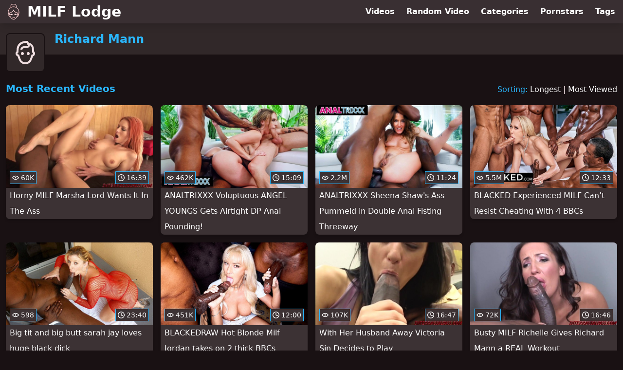

--- FILE ---
content_type: text/html; charset=utf-8
request_url: https://www.milflodge.com/pornstar/richard-mann
body_size: 13917
content:
<!DOCTYPE html>
<html lang="en">
  <head>
    <title>Most Recent Richard Mann MILF Videos - MILF Lodge</title>

    <meta charset="utf-8">
<meta name="viewport" content="width=device-width, initial-scale=1.0">

<link rel="preconnect" href="https://ei.phncdn.com">
<link rel="dns-prefetch" href="https://ei.phncdn.com">

<link rel="canonical" href="https://www.milflodge.com/pornstar/richard-mann">
<link rel="next" href="/pornstar/richard-mann/page/2">




<meta name="description" content="Discover and Watch Richard Mann MILF Videos at MILF Lodge">
<meta name="theme-color" content="#2ab6fc">
    <link rel="apple-touch-icon" sizes="180x180" href="/apple-touch-icon.png">
<link rel="apple-touch-icon" sizes="192x192" href="/images/logo/192x192-6c2b95e6c67398abfa3adb587acc2b05.png?vsn=d">
<link rel="icon" href="/favicon.ico" type="image/x-icon">
<link rel="manifest" href="/manifest.json" crossorigin="use-credentials">
<link rel="stylesheet" href="/css/app-0c0bf43dfdb755a3b962c41eb107f351.css?vsn=d">
<script src="/js/app-551b55ef96bd022845fe1d5eddd09b41.js?vsn=d" defer>
</script>
    
    <script type="application/ld+json">
  {"@context":"http://schema.org","@type":"WebSite","url":"https://www.milflodge.com/"}
</script>


  <script type="application/ld+json">
    {"@context":"https://schema.org/","@type":"WebPage","name":"Most Recent Richard Mann MILF Videos - MILF Lodge","speakable":{"@type":"SpeakableSpecification","xpath":["/html/head/title","/html/head/meta[@name='description']/@content"]},"url":"https://www.milflodge.com/pornstar/richard-mann"}
  </script>

  <script type="application/ld+json">
    {"@context":"https://schema.org","@type":"BreadcrumbList","itemListElement":[{"@type":"ListItem","item":"https://www.milflodge.com/pornstars","name":"Pornstars","position":1},{"@type":"ListItem","name":"Richard Mann","position":2}]}
  </script>

  
  
  

    
  </head>
  <body>
    <svg style="display: none">
  <symbol id="icon-clock" viewBox="0 0 20 20">
  <path fill="currentColor" fill-rule="evenodd" d="M18 10c0-4.411-3.589-8-8-8s-8 3.589-8 8 3.589 8 8 8 8-3.589 8-8m2 0c0 5.523-4.477 10-10 10S0 15.523 0 10 4.477 0 10 0s10 4.477 10 10m-4 1a1 1 0 0 1-1 1h-4a2 2 0 0 1-2-2V5a1 1 0 0 1 2 0v4c0 .55.45 1 1 1h3a1 1 0 0 1 1 1"/>
</symbol>
<symbol id="icon-eye" viewBox="0 -4 20 20">
  <path fill="currentColor" fill-rule="evenodd" d="M12 6c0 1.148-.895 2.077-2 2.077S8 7.147 8 6c0-1.148.895-2.077 2-2.077s2 .93 2 2.077m-2 3.923C7.011 9.924 4.195 8.447 2.399 6 4.195 3.554 7.011 2.076 10 2.076s5.805 1.478 7.601 3.925C15.805 8.447 12.989 9.924 10 9.924M10 0C5.724 0 1.999 2.417 0 6c1.999 3.584 5.724 6 10 6s8.001-2.416 10-6c-1.999-3.583-5.724-6-10-6"/>
</symbol>
<symbol id="icon-user-female" viewBox="0 0 32 32">
  <circle cx="13" cy="18" r="1" fill="currentColor" stroke="currentColor"/>
  <circle cx="19" cy="18" r="1" fill="currentColor" stroke="currentColor"/>
  <path fill="none" stroke="currentColor" stroke-miterlimit="10" stroke-width="2" d="M19.077 25H28c0-15.992-6.203-18-8.75-18l-1.125-2C11.727 5 5 7.01 5 25h8.025"/>
  <path fill="none" stroke="currentColor" stroke-miterlimit="10" stroke-width="2" d="M19 11c0 5.409-10 1.091-10 6 0 3.909 2.855 9 7 9s7-5.071 7-9"/>
</symbol>
<symbol id="icon-user-male" viewBox="0 0 32 32">
  <path fill="none" stroke="currentColor" stroke-miterlimit="10" stroke-width="2" d="M8.007 15.273A1.993 1.993 0 0 0 7 17c0 1.049.811 1.9 1.838 1.984.759 2.469 1.872 5.226 2.636 6.034 2.499 2.644 6.552 2.644 9.051 0 .764-.808 1.877-3.565 2.636-6.034A1.994 1.994 0 0 0 25 17c0-.741-.401-1.381-1-1.727V14c0-5.342-2.453-7-5-7l-1-2C10.978 5 8 8.261 8 14l.007 1.273z"/>
  <circle cx="13" cy="17" r="1" fill="currentColor" stroke="currentColor"/>
  <circle cx="19" cy="17" r="1" fill="currentColor" stroke="currentColor"/>
  <path fill="none" stroke="currentColor" stroke-miterlimit="10" stroke-width="2" d="M19 7c2.966 5.924-6.958.783-7 6"/>
</symbol>
<symbol id="icon-user-neutral" viewBox="0 0 32 32">
  <circle cx="16" cy="12" r="6" fill="none" stroke="currentColor" stroke-miterlimit="10" stroke-width="2"/>
  <path fill="none" stroke="currentColor" stroke-miterlimit="10" stroke-width="2" d="M7 27c0-4.971 4.029-9 9-9s9 4.029 9 9"/>
</symbol>

</svg>

<header>
  <div class="bg-surface-container-highest/95 fixed flex justify-center shadow-lg top-0 w-full z-10">
  <div class="flex flex-col justify-between w-full md:flex-row md:mx-auto md:max-w-grid-3 lg:max-w-grid-4 2xl:max-w-grid-5">
    <input type="checkbox" id="header-mainnav-state" name="header-mainnav-state" class="peer" style="display: none">

    <div class="flex group/wrapper h-[48px] max-w-grid-1 mx-auto w-full xs:max-w-grid-2 md:max-w-none md:mx-0 md:w-auto">
      <a class="flex font-bold group/title items-center leading-10 pl-3 text-xl xs:text-2xl md:!text-3xl hover:text-highlight-secondary" href="/">
        <svg class="inline-block fill-on-surface h-8 mr-3 stroke-highlight-secondary w-8 group-hover/title:fill-highlight-secondary" version="1.1" xmlns="http://www.w3.org/2000/svg" xmlns:xlink="http://www.w3.org/1999/xlink" preserveAspectRatio="xMidYMid meet" viewBox="0 0 640 640">
  <path fill-opacity="1" opacity="1" stroke-width="4" stroke-opacity="1" d="M382.89 425.63C379.71 426.2 376.43 426.98 373.15 428.02C367.16 429.9 360.96 432.5 354.51 435.83C352.27 436.98 349.82 437.14 347.58 436.46C345.39 435.78 343.41 434.22 342.27 431.98C341.12 429.74 340.96 427.29 341.64 425.05C342.32 422.86 343.88 420.89 346.12 419.74C355.86 414.69 365.23 411.04 374.3 408.85C383.36 406.67 392.06 405.99 400.49 406.72C409.14 407.5 417.37 409.84 425.13 413.75C432.84 417.6 440.13 423.02 446.95 430.05C448.72 431.82 449.56 434.17 449.51 436.51C449.45 438.85 448.57 441.15 446.74 442.92C444.97 444.69 442.63 445.52 440.29 445.47C437.94 445.42 435.65 444.53 433.88 442.71C428.62 437.29 423.05 433.12 417.21 430.16C412.58 427.81 407.79 426.2 402.79 425.31C403.98 426.25 405.03 427.4 405.96 428.65C408.46 432.03 409.97 436.46 409.97 441.3C409.97 446.67 408.1 451.51 405.08 455.05C402.01 458.65 397.73 460.89 392.99 460.89C388.26 460.89 383.98 458.65 380.91 455.05C377.89 451.51 376.02 446.67 376.02 441.3C376.02 436.67 377.47 432.34 379.87 428.96C379.87 428.96 379.87 428.96 379.87 428.96C381.12 427.4 382.13 426.28 382.89 425.63ZM113.78 449.11C113.57 448.7 113.36 448.23 113.2 447.76C107.73 431.25 103.1 414.84 99.51 398.59C95.91 382.34 93.41 366.3 92.27 350.52C91.12 334.53 91.33 318.8 93.2 303.39C95.08 287.97 98.62 272.86 104.09 258.12C110.91 239.69 121.22 221.87 134.09 205.31C147.37 188.18 163.36 172.4 181.02 158.85C185.96 155.05 191.02 151.46 196.22 148.02C200.96 144.9 205.86 141.87 210.81 139.06C203.62 127.6 198.98 116.61 196.54 106.09C193.88 94.48 193.93 83.49 196.22 73.28C198.05 65.16 201.28 57.6 205.7 50.62C210.29 43.39 216.17 36.82 223.05 30.99C229.45 25.57 236.74 20.78 244.66 16.67C252.73 12.5 261.48 9.06 270.65 6.41C290.86 0.52 313.2 -1.46 334.71 1.09C354.82 3.49 374.3 9.79 390.76 20.62C397.42 25 403.88 29.79 409.71 35.05C415.6 40.31 420.91 46.09 425.34 52.34C429.97 58.91 433.62 66.04 436.02 73.8C438.41 81.56 439.51 90 439.04 99.11C438.78 103.49 438.15 107.81 437.16 112.14C436.17 116.46 434.77 120.73 432.99 125C431.85 127.76 430.6 130.47 429.19 133.18C427.99 135.47 426.64 137.81 425.23 140.16C443.83 150.26 461.22 162.55 476.64 176.46C492.06 190.36 505.49 205.94 516.07 222.55C525.29 237.14 532.68 252.76 537.99 269.53C543.36 286.3 546.69 304.11 547.94 323.12C549.19 341.93 548.36 361.82 545.34 382.92C542.37 404.01 537.21 426.25 529.87 449.69C529.4 451.2 528.57 452.45 527.53 453.49C526.74 454.22 525.86 454.84 524.92 455.26C524.95 455.36 525.16 456.15 525.18 456.25C525.34 456.98 525.49 457.71 525.65 458.44C526.64 463.44 526.95 468.33 526.59 473.18C526.22 478.18 525.13 483.02 523.46 487.6C521.85 492.08 519.61 496.35 516.9 500.31C514.19 504.22 510.96 507.81 507.32 510.94C501.48 515.94 494.61 519.74 487.01 522.03C480.08 524.06 472.58 524.84 464.71 524.01C460.91 532.4 456.48 540.83 451.54 549.11C446.48 557.55 440.91 565.78 434.92 573.59C426.69 584.27 417.63 594.32 407.94 603.07C398.78 611.41 389.09 618.65 378.98 624.32C376.07 625.99 373.1 627.5 370.08 628.91C367.06 630.31 363.93 631.61 360.7 632.76C357.47 633.91 354.14 634.95 350.76 635.89C347.37 636.77 343.83 637.55 340.23 638.18C335.91 638.91 331.54 639.43 327.16 639.74C322.79 640.05 318.31 640.16 313.83 640C309.3 639.84 304.77 639.43 300.23 638.8C295.65 638.12 291.07 637.19 286.48 635.99C286.4 635.96 285.73 635.76 285.65 635.73C262.94 627.29 242.89 615.26 225.55 599.69C208.31 584.17 193.78 565.1 181.95 542.5C180.34 539.37 178.78 536.2 177.27 532.97C175.91 530.05 174.56 527.08 173.31 523.96C165.34 524.9 157.79 524.17 150.81 522.14C143.1 519.9 136.12 516.04 130.23 510.99C126.59 507.86 123.36 504.27 120.65 500.36C117.94 496.46 115.7 492.19 114.09 487.66C112.42 483.07 111.33 478.18 110.96 473.23C110.6 468.44 110.91 463.49 111.9 458.49C112.21 456.93 112.58 455.36 113.05 453.8C113.2 452.4 113.67 451.04 114.14 449.74C114.14 449.74 114.14 449.74 114.14 449.74C113.97 449.46 113.85 449.25 113.78 449.11ZM275.23 113.8C282.37 112.24 289.61 111.15 296.74 110.47C296.88 110.46 297.56 110.41 298.78 110.31C299.96 110.22 300.62 110.17 300.76 110.16C303.57 109.95 306.48 109.74 309.4 109.69C312.27 109.58 315.13 109.53 318.05 109.58C329.61 109.74 341.12 110.89 352.58 113.13C364.04 115.36 375.49 118.65 386.9 123.02C386.9 123.02 386.9 123.02 386.9 123.02C390.7 124.38 394.61 125.83 398.46 127.45C401.95 128.85 405.44 130.36 408.88 131.98C410.23 129.79 411.54 127.66 412.68 125.52C413.98 123.07 415.18 120.57 416.17 118.13C417.53 114.79 418.62 111.46 419.4 108.13C420.18 104.79 420.7 101.46 420.86 98.12C421.22 91.25 420.39 84.95 418.57 79.11C416.74 73.28 413.93 67.86 410.44 62.86C406.74 57.6 402.27 52.76 397.21 48.28C392.16 43.75 386.59 39.64 380.76 35.78C366.59 26.46 349.66 21.04 332.06 19.01C313.15 16.87 293.52 18.65 275.65 23.85C267.73 26.15 260.18 29.11 253.2 32.71C246.43 36.2 240.18 40.26 234.77 44.9C229.4 49.48 224.77 54.58 221.22 60.16C217.84 65.47 215.34 71.2 213.98 77.29C212.21 85.21 212.27 93.91 214.61 103.23C216.74 111.77 220.76 120.83 226.9 130.42C231.12 128.44 235.39 126.61 239.61 124.9C244.19 123.02 248.83 121.35 253.36 119.84C253.36 119.84 253.38 119.84 253.41 119.84L253.41 119.84C263.1 116.89 270.37 114.88 275.23 113.8ZM527.63 377.81C530.13 358.91 530.81 341.04 529.71 324.22C528.57 306.77 525.49 290.42 520.65 275.1C515.76 259.79 509.09 245.52 500.65 232.24C490.55 216.3 477.53 201.41 462.47 188.13C447.21 174.64 429.87 162.81 411.43 153.33C410.76 153.33 410.03 153.28 409.35 153.13C408.62 152.97 407.89 152.71 407.21 152.34C407.2 152.34 407.12 152.3 407.11 152.29C402.47 149.79 397.84 147.5 393.26 145.36C388.62 143.23 384.04 141.3 379.4 139.58C366.48 135.1 353.31 131.82 340.18 129.9C327.47 128.02 314.82 127.4 302.47 128.23C294.61 128.85 286.69 130.05 278.78 131.72C270.86 133.44 262.89 135.68 254.97 138.49C254.97 138.49 254.93 138.49 254.92 138.49C244.04 142.4 233.26 147.34 222.84 153.13C212.21 159.01 201.95 165.78 192.16 173.23C175.81 185.78 161.07 200.26 148.78 216.04C136.95 231.25 127.53 247.6 121.28 264.38C116.28 277.81 113.05 291.61 111.33 305.78C109.61 319.95 109.4 334.43 110.49 349.17C111.48 362.5 113.46 376.09 116.33 389.9C119.04 402.97 122.53 416.2 126.59 429.58C128.98 426.93 131.64 424.32 134.61 421.88C138.1 418.96 142.06 416.15 146.38 413.49C146.74 413.28 147.11 413.07 147.53 412.92C147.54 412.91 147.62 412.87 147.63 412.86C147.16 407.5 146.74 402.03 146.38 396.51C146.07 391.2 145.81 385.73 145.6 380.16C143.98 380.52 142.21 380.83 140.39 381.25C137.99 381.72 135.7 382.19 133.57 382.6C133.56 382.6 133.52 382.6 133.52 382.6C131.07 383.07 128.67 382.45 126.74 381.15C124.82 379.84 123.41 377.81 122.94 375.31C122.94 375.31 122.94 375.27 122.94 375.26C122.47 372.81 123.1 370.42 124.4 368.49C125.7 366.56 127.73 365.16 130.23 364.69C152.99 360.36 174.45 355 194.24 348.18C213.98 341.51 232.01 333.33 247.84 323.33C263.31 313.59 276.74 302.08 287.73 288.44C298.67 274.84 307.16 259.17 312.73 240.99C313.46 238.59 315.13 236.72 317.16 235.63C319.19 234.53 321.69 234.22 324.09 234.95C325.76 235.47 327.16 236.41 328.26 237.6C329.3 238.8 330.08 240.31 330.34 241.87C330.34 241.89 330.39 242.02 330.39 242.03C333.41 259.58 339.61 275 348.78 288.54C357.94 302.08 370.03 313.75 384.82 323.7C400.03 333.91 418.1 342.4 438.67 349.27C459.3 356.15 482.42 361.46 507.84 365.36C510.34 365.73 512.42 367.08 513.78 368.96C515.18 370.83 515.81 373.23 515.44 375.73C515.08 378.23 513.72 380.31 511.85 381.67C509.97 383.07 507.58 383.7 505.08 383.33C502.42 382.92 499.66 382.5 496.85 382.03C494.66 381.67 492.47 381.3 490.29 380.89C490.18 386.41 490.03 391.72 489.77 396.93C489.56 402.29 489.24 407.5 488.93 412.55C488.98 412.57 489.35 412.69 489.4 412.71C489.92 412.92 490.44 413.18 490.91 413.44C496.59 416.87 501.48 420.57 505.7 424.43C509.35 427.97 512.53 431.56 515.18 435.21C515.18 435.21 515.18 435.21 515.18 435.21C521.88 409.03 526.03 389.9 527.63 377.81ZM418.98 361.67C402.47 355.26 387.63 347.71 374.61 338.96C361.28 330 349.82 319.79 340.44 308.23C331.69 297.45 324.71 285.47 319.66 272.24C312.84 285.78 304.35 297.81 294.35 308.59C283.67 320.05 271.28 330.05 257.42 338.8C244.04 347.24 229.24 354.48 213.36 360.73C197.79 366.82 181.12 371.93 163.57 376.25C164.45 408.54 167.79 437.76 173.41 463.91C179.14 490.47 187.32 513.85 197.84 534.11C208.52 554.64 221.69 571.93 237.21 585.94C252.84 600.05 270.86 610.89 291.22 618.54C295.13 619.58 298.98 620.36 302.79 620.89C306.64 621.46 310.44 621.77 314.19 621.93C317.99 622.03 321.85 621.98 325.65 621.67C329.45 621.41 333.26 620.94 337.06 620.26C340.13 619.74 343.05 619.11 345.96 618.33C348.83 617.55 351.64 616.72 354.35 615.73C357.06 614.74 359.71 613.65 362.32 612.45C364.92 611.25 367.42 609.95 369.87 608.54C378.83 603.44 387.53 596.93 395.81 589.43C404.56 581.46 412.79 572.34 420.29 562.55C428.26 552.19 435.34 541.15 441.33 529.95C447.42 518.59 452.37 507.14 455.96 496.09C458.62 487.86 460.96 479.22 462.94 470C464.92 460.78 466.59 451.04 467.94 440.78C469.19 431.2 470.13 421.04 470.86 410.31C471.59 399.79 472.01 388.85 472.16 377.4C472.16 377.4 472.16 377.4 472.16 377.4C447.51 371.11 429.78 365.87 418.98 361.67ZM136.74 445.83C132.89 451.09 130.49 456.56 129.4 461.93C128.72 465.21 128.57 468.49 128.78 471.72C129.04 475.05 129.77 478.28 130.86 481.35C131.95 484.38 133.46 487.24 135.29 489.9C137.11 492.55 139.3 494.95 141.8 497.08C145.34 500.1 149.45 502.5 154.04 504.06C157.84 505.36 162.01 506.09 166.33 506.09C162.58 495.16 159.3 483.59 156.54 471.35C153.83 459.22 151.59 446.46 149.82 433.07C149.82 433.07 149.82 433.07 149.82 433.07C143.29 438.63 138.93 442.88 136.74 445.83ZM486.74 436.88C486.54 438.75 486.28 440.78 486.02 442.97C484.61 453.91 482.84 464.17 480.76 473.91C478.67 483.65 476.17 492.81 473.36 501.61C472.99 502.81 472.63 503.85 472.32 504.74C472.27 504.88 471.85 505.96 471.8 506.09C475.96 505.99 479.92 505.26 483.57 503.96C487.99 502.4 492.01 500.05 495.44 497.08C497.89 494.95 500.08 492.55 501.95 489.9C503.78 487.24 505.29 484.38 506.38 481.35C507.47 478.28 508.2 475.05 508.46 471.72C508.72 468.49 508.52 465.21 507.84 461.93C506.74 456.51 504.35 451.04 500.44 445.73C497.11 441.25 492.73 436.93 487.16 432.92C487.16 432.92 487.16 432.92 487.16 432.92C486.91 435.29 486.77 436.61 486.74 436.88ZM364.24 543.75C365.96 541.98 368.26 541.09 370.55 541.09C372.89 541.04 375.18 541.93 377.01 543.65C377.01 543.65 377.05 543.69 377.06 543.7C378.83 545.42 379.71 547.71 379.71 550C379.77 552.34 378.88 554.64 377.16 556.46C370.34 563.44 363.05 568.85 355.34 572.76C347.58 576.67 339.35 579.01 330.7 579.79C322.32 580.57 313.57 579.84 304.51 577.66C295.44 575.47 286.02 571.82 276.33 566.77C276.32 566.77 276.28 566.77 276.28 566.77C274.09 565.62 272.53 563.65 271.85 561.46C271.17 559.27 271.33 556.77 272.47 554.53C272.47 554.53 272.47 554.48 272.47 554.48C273.62 552.29 275.6 550.73 277.79 550.05C279.97 549.37 282.47 549.53 284.66 550.68C284.67 550.68 284.71 550.68 284.71 550.68C292.89 554.95 300.7 558.02 308.1 559.84C315.44 561.67 322.42 562.29 329.04 561.67C335.44 561.09 341.59 559.32 347.42 556.3C353.36 553.39 358.88 549.22 364.19 543.8C364.19 543.8 364.19 543.8 364.19 543.8L364.19 543.8C364.22 543.77 364.24 543.75 364.24 543.75ZM185.18 447.66C182.84 447.71 180.55 446.82 178.72 445.1C176.95 443.33 176.02 441.04 175.96 438.7C175.91 436.35 176.8 434.06 178.52 432.24C185.34 425.26 192.63 419.84 200.34 415.94C208.1 412.03 216.33 409.69 224.97 408.91C233.36 408.13 242.11 408.85 251.17 411.04C260.23 413.23 269.66 416.88 279.35 421.93C281.59 423.07 283.1 425.05 283.83 427.24C284.51 429.43 284.4 431.82 283.26 434.01C283.2 434.11 283.2 434.17 283.15 434.27C282.01 436.41 280.08 437.92 277.89 438.59C275.7 439.27 273.31 439.17 271.12 438.02C271.02 437.97 270.96 437.97 270.91 437.92C264.51 434.58 258.36 431.98 252.37 430.16C249.04 429.11 245.81 428.33 242.63 427.76C243.78 428.7 244.77 429.84 245.65 431.09C248.05 434.48 249.51 438.8 249.51 443.49C249.51 448.85 247.63 453.7 244.61 457.24C241.54 460.83 237.27 463.07 232.53 463.07C227.79 463.07 223.52 460.83 220.44 457.24C217.42 453.7 215.55 448.85 215.55 443.49C215.55 438.65 217.06 434.22 219.56 430.83C220.49 429.58 221.54 428.44 222.73 427.5C217.73 428.33 212.94 429.95 208.31 432.34C202.42 435.31 196.85 439.53 191.59 444.9C191.59 444.9 191.59 444.9 191.59 444.9C188.88 446.7 186.74 447.62 185.18 447.66Z"></path>
</svg>
        MILF Lodge
      </a>

      <label class="font-bold leading-relaxed ml-auto px-3 text-3xl md:hidden peer-checked:group-[]/wrapper:text-highlight-secondary" for="header-mainnav-state">
        ☰
      </label>
    </div>

    <nav class="bg-surface-container-highest/95 border-surface-container-high border-t-2 flex-wrap hidden max-w-grid-1 mx-auto shadow-lg w-full px-1 xs:max-w-grid-2 md:bg-inherit md:border-t-0 md:flex md:mx-0 md:max-w-none md:shadow-none md:w-auto peer-checked:flex">
      <div class="group">
        <a class="block font-bold leading-8 px-2 md:leading-12 lg:px-3 group-hover:text-highlight-secondary" href="/videos">
          Videos
        </a>
      </div>

      <div class="group">
        <span class="block font-bold leading-8 px-2 md:leading-12 lg:px-3 group-hover:text-highlight-secondary" data-href="L3ZpZGVvL3JhbmRvbQ==">
          Random Video
        </span>
      </div>

      <div class="basis-full w-0 sm:hidden"></div>

      <div class="group" data-flyout="categories">
        <a class="block font-bold leading-8 px-2 md:leading-12 lg:px-3 group-hover:text-highlight-secondary" href="/categories">
          Categories
        </a>
        
      </div>

      <div class="group" data-flyout="pornstars">
        <a class="block font-bold leading-8 px-2 md:leading-12 lg:px-3 group-hover:text-highlight-secondary" href="/pornstars">
          Pornstars
        </a>
        
      </div>

      <div class="group" data-flyout="tags">
        <a class="block font-bold leading-8 px-2 md:leading-12 lg:px-3 group-hover:text-highlight-secondary" href="/tags">
          Tags
        </a>
        
      </div>
    </nav>
  </div>
</div>
  <div class="bg-surface-container-high min-h-16 pt-4 md:mb-10">
  <div class="max-w-grid mx-auto pl-20 relative md:pl-28">
    <div class="absolute bg-surface-container-high border-2 border-background h-12 left-3 p-1.5 rounded-lg w-12 -top-2 md:h-20 md:top-1 md:w-20">
      <svg class="h-full w-full">
  <use href="#icon-user-male"></use>
</svg>
    </div>
    <a href="/pornstar/richard-mann">
      <h1 class="font-bold text-2xl text-highlight-primary">Richard Mann</h1>
    </a>
  </div>
</div>
</header>

<main><section class="align-center flex flex-wrap justify-between">
  <h2 class="font-bold text-highlight-primary text-xl w-full lg:w-auto">Most Recent Videos</h2>

  <div class="mt-3 lg:mt-auto">
    <span class="text-highlight-primary">Sorting:</span>
    <a href="/pornstar/richard-mann?sort=longest">Longest</a> | <a href="/pornstar/richard-mann?sort=most_viewed">Most Viewed</a>
  </div>

  <div class="flex flex-wrap grow justify-center mt-3 -mx-2 w-full">
    <div class="max-w-grid-1 p-2 w-grid">
      <a class="bg-surface-container-highest block rounded-lg shadow-md hover:bg-highlight-primary hover:text-inverse-on-surface" href="/video/pornhub/68459d4547cf3/horny-milf-marsha-lord-wants-it-in-the-ass" title="Horny MILF Marsha Lord Wants It In The Ass">
  <div class="overflow-hidden pt-[56.25%] relative rounded-t-lg w-full">
    <img class="absolute contain-intrinsic-320-180 content-auto left-0 top-0 w-full hover:scale-105" src="data:image/svg+xml,%3Csvg%20xmlns='http://www.w3.org/2000/svg'%20viewBox='0%200%2016%209'%3E%3C/svg%3E" data-lazy-src="https://ei.phncdn.com/videos/202506/08/469961445/original/(m=eaAaGwObaaamqv)(mh=TSp_8NNS9HdvtUd8)16.jpg" alt="Horny MILF Marsha Lord Wants It In The Ass">

    <div class="absolute bg-surface-container-highest bg-opacity-70 border border-highlight-primary bottom-2 font-sans leading-4 left-2 p-1 text-nowrap text-on-surface text-sm">
      <svg class="h-3.5 inline-block -mt-0.5 w-3.5">
  <use href="#icon-eye"></use>
</svg>
      60K
    </div>

    <div class="absolute bg-surface-container-highest bg-opacity-70 border border-highlight-primary bottom-2 font-sans leading-4 p-1 right-2 text-nowrap text-on-surface text-sm">
      <svg class="h-3.5 inline-block -mt-0.5 w-3.5">
  <use href="#icon-clock"></use>
</svg>
      16:39
    </div>
  </div>

  <div class="leading-loose overflow-hidden px-2 text-ellipsis text-nowrap">
    Horny MILF Marsha Lord Wants It In The Ass
  </div>
</a>
    </div><div class="max-w-grid-1 p-2 w-grid">
      <a class="bg-surface-container-highest block rounded-lg shadow-md hover:bg-highlight-primary hover:text-inverse-on-surface" href="/video/pornhub/6784e9623c9f9/analtrixxx-voluptuous-angel-youngs-gets-airtight-dp-anal-pounding" title="ANALTRIXXX Voluptuous ANGEL YOUNGS Gets Airtight DP Anal Pounding!">
  <div class="overflow-hidden pt-[56.25%] relative rounded-t-lg w-full">
    <img class="absolute contain-intrinsic-320-180 content-auto left-0 top-0 w-full hover:scale-105" src="data:image/svg+xml,%3Csvg%20xmlns='http://www.w3.org/2000/svg'%20viewBox='0%200%2016%209'%3E%3C/svg%3E" data-lazy-src="https://ei.phncdn.com/videos/202501/13/463122051/original/(m=qHSOQ4ZbeaAaGwObaaamqv)(mh=5Oq8-fHEHZBSocBm)0.jpg" alt="ANALTRIXXX Voluptuous ANGEL YOUNGS Gets Airtight DP Anal Pounding!">

    <div class="absolute bg-surface-container-highest bg-opacity-70 border border-highlight-primary bottom-2 font-sans leading-4 left-2 p-1 text-nowrap text-on-surface text-sm">
      <svg class="h-3.5 inline-block -mt-0.5 w-3.5">
  <use href="#icon-eye"></use>
</svg>
      462K
    </div>

    <div class="absolute bg-surface-container-highest bg-opacity-70 border border-highlight-primary bottom-2 font-sans leading-4 p-1 right-2 text-nowrap text-on-surface text-sm">
      <svg class="h-3.5 inline-block -mt-0.5 w-3.5">
  <use href="#icon-clock"></use>
</svg>
      15:09
    </div>
  </div>

  <div class="leading-loose overflow-hidden px-2 text-ellipsis text-nowrap">
    ANALTRIXXX Voluptuous ANGEL YOUNGS Gets Airtight DP Anal Pounding!
  </div>
</a>
    </div><div class="max-w-grid-1 p-2 w-grid">
      <a class="bg-surface-container-highest block rounded-lg shadow-md hover:bg-highlight-primary hover:text-inverse-on-surface" href="/video/pornhub/6625b094ec412/analtrixxx-sheena-shaws-ass-pummeld-in-double-anal-fisting-threeway" title="ANALTRIXXX Sheena Shaw&#39;s Ass Pummeld in Double Anal Fisting Threeway">
  <div class="overflow-hidden pt-[56.25%] relative rounded-t-lg w-full">
    <img class="absolute contain-intrinsic-320-180 content-auto left-0 top-0 w-full hover:scale-105" src="data:image/svg+xml,%3Csvg%20xmlns='http://www.w3.org/2000/svg'%20viewBox='0%200%2016%209'%3E%3C/svg%3E" data-lazy-src="https://ei.phncdn.com/videos/202404/22/451400731/original/(m=qY07SIZbeaAaGwObaaamqv)(mh=uC6sD1fNygw5zh-6)0.jpg" alt="ANALTRIXXX Sheena Shaw&#39;s Ass Pummeld in Double Anal Fisting Threeway">

    <div class="absolute bg-surface-container-highest bg-opacity-70 border border-highlight-primary bottom-2 font-sans leading-4 left-2 p-1 text-nowrap text-on-surface text-sm">
      <svg class="h-3.5 inline-block -mt-0.5 w-3.5">
  <use href="#icon-eye"></use>
</svg>
      2.2M
    </div>

    <div class="absolute bg-surface-container-highest bg-opacity-70 border border-highlight-primary bottom-2 font-sans leading-4 p-1 right-2 text-nowrap text-on-surface text-sm">
      <svg class="h-3.5 inline-block -mt-0.5 w-3.5">
  <use href="#icon-clock"></use>
</svg>
      11:24
    </div>
  </div>

  <div class="leading-loose overflow-hidden px-2 text-ellipsis text-nowrap">
    ANALTRIXXX Sheena Shaw&#39;s Ass Pummeld in Double Anal Fisting Threeway
  </div>
</a>
    </div><div class="max-w-grid-1 p-2 w-grid">
      <a class="bg-surface-container-highest block rounded-lg shadow-md hover:bg-highlight-primary hover:text-inverse-on-surface" href="/video/pornhub/6584b72dda873/blacked-experienced-milf-cant-resist-cheating-with-4-bbcs" title="BLACKED Experienced MILF Can’t Resist Cheating With 4 BBCs">
  <div class="overflow-hidden pt-[56.25%] relative rounded-t-lg w-full">
    <img class="absolute contain-intrinsic-320-180 content-auto left-0 top-0 w-full hover:scale-105" src="data:image/svg+xml,%3Csvg%20xmlns='http://www.w3.org/2000/svg'%20viewBox='0%200%2016%209'%3E%3C/svg%3E" data-lazy-src="https://ei.phncdn.com/videos/202312/21/445191501/original/(m=qWWUQ4YbeaAaGwObaaamqv)(mh=2oFzqFBzmKFoP8ko)0.jpg" alt="BLACKED Experienced MILF Can’t Resist Cheating With 4 BBCs">

    <div class="absolute bg-surface-container-highest bg-opacity-70 border border-highlight-primary bottom-2 font-sans leading-4 left-2 p-1 text-nowrap text-on-surface text-sm">
      <svg class="h-3.5 inline-block -mt-0.5 w-3.5">
  <use href="#icon-eye"></use>
</svg>
      5.5M
    </div>

    <div class="absolute bg-surface-container-highest bg-opacity-70 border border-highlight-primary bottom-2 font-sans leading-4 p-1 right-2 text-nowrap text-on-surface text-sm">
      <svg class="h-3.5 inline-block -mt-0.5 w-3.5">
  <use href="#icon-clock"></use>
</svg>
      12:33
    </div>
  </div>

  <div class="leading-loose overflow-hidden px-2 text-ellipsis text-nowrap">
    BLACKED Experienced MILF Can’t Resist Cheating With 4 BBCs
  </div>
</a>
    </div><div class="max-w-grid-1 p-2 w-grid">
      <a class="bg-surface-container-highest block rounded-lg shadow-md hover:bg-highlight-primary hover:text-inverse-on-surface" href="/video/pornhub/65596b2fd2af9/big-tit-and-big-butt-sarah-jay-loves-huge-black-dick" title="Big tit and big butt sarah jay loves huge black dick">
  <div class="overflow-hidden pt-[56.25%] relative rounded-t-lg w-full">
    <img class="absolute contain-intrinsic-320-180 content-auto left-0 top-0 w-full hover:scale-105" src="data:image/svg+xml,%3Csvg%20xmlns='http://www.w3.org/2000/svg'%20viewBox='0%200%2016%209'%3E%3C/svg%3E" data-lazy-src="https://ei.phncdn.com/videos/202311/19/443250151/original/(m=q9N231YbeaAaGwObaaamqv)(mh=PEN7ClDAgwv1aR5W)0.jpg" alt="Big tit and big butt sarah jay loves huge black dick">

    <div class="absolute bg-surface-container-highest bg-opacity-70 border border-highlight-primary bottom-2 font-sans leading-4 left-2 p-1 text-nowrap text-on-surface text-sm">
      <svg class="h-3.5 inline-block -mt-0.5 w-3.5">
  <use href="#icon-eye"></use>
</svg>
      598
    </div>

    <div class="absolute bg-surface-container-highest bg-opacity-70 border border-highlight-primary bottom-2 font-sans leading-4 p-1 right-2 text-nowrap text-on-surface text-sm">
      <svg class="h-3.5 inline-block -mt-0.5 w-3.5">
  <use href="#icon-clock"></use>
</svg>
      23:40
    </div>
  </div>

  <div class="leading-loose overflow-hidden px-2 text-ellipsis text-nowrap">
    Big tit and big butt sarah jay loves huge black dick
  </div>
</a>
    </div><div class="max-w-grid-1 p-2 w-grid">
      <a class="bg-surface-container-highest block rounded-lg shadow-md hover:bg-highlight-primary hover:text-inverse-on-surface" href="/video/pornhub/63f889173b09d/blackedraw-hot-blonde-milf-jordan-takes-on-2-thick-bbcs" title="BLACKEDRAW Hot Blonde Milf Jordan takes on 2 thick BBCs">
  <div class="overflow-hidden pt-[56.25%] relative rounded-t-lg w-full">
    <img class="absolute contain-intrinsic-320-180 content-auto left-0 top-0 w-full hover:scale-105" src="data:image/svg+xml,%3Csvg%20xmlns='http://www.w3.org/2000/svg'%20viewBox='0%200%2016%209'%3E%3C/svg%3E" data-lazy-src="https://ei.phncdn.com/videos/202302/24/426135961/original/(m=qOWO5-XbeaAaGwObaaamqv)(mh=jNkR9irr0CpSmnNl)0.jpg" alt="BLACKEDRAW Hot Blonde Milf Jordan takes on 2 thick BBCs">

    <div class="absolute bg-surface-container-highest bg-opacity-70 border border-highlight-primary bottom-2 font-sans leading-4 left-2 p-1 text-nowrap text-on-surface text-sm">
      <svg class="h-3.5 inline-block -mt-0.5 w-3.5">
  <use href="#icon-eye"></use>
</svg>
      451K
    </div>

    <div class="absolute bg-surface-container-highest bg-opacity-70 border border-highlight-primary bottom-2 font-sans leading-4 p-1 right-2 text-nowrap text-on-surface text-sm">
      <svg class="h-3.5 inline-block -mt-0.5 w-3.5">
  <use href="#icon-clock"></use>
</svg>
      12:00
    </div>
  </div>

  <div class="leading-loose overflow-hidden px-2 text-ellipsis text-nowrap">
    BLACKEDRAW Hot Blonde Milf Jordan takes on 2 thick BBCs
  </div>
</a>
    </div><div class="max-w-grid-1 p-2 w-grid">
      <a class="bg-surface-container-highest block rounded-lg shadow-md hover:bg-highlight-primary hover:text-inverse-on-surface" href="/video/pornhub/ph63a1cccee1e09/with-her-husband-away-victoria-sin-decides-to-play" title="With Her Husband Away Victoria Sin Decides to Play">
  <div class="overflow-hidden pt-[56.25%] relative rounded-t-lg w-full">
    <img class="absolute contain-intrinsic-320-180 content-auto left-0 top-0 w-full hover:scale-105" src="data:image/svg+xml,%3Csvg%20xmlns='http://www.w3.org/2000/svg'%20viewBox='0%200%2016%209'%3E%3C/svg%3E" data-lazy-src="https://ei.phncdn.com/videos/202212/20/421759491/original/(m=eaAaGwObaaamqv)(mh=XFO94leIEFMhUMIP)7.jpg" alt="With Her Husband Away Victoria Sin Decides to Play">

    <div class="absolute bg-surface-container-highest bg-opacity-70 border border-highlight-primary bottom-2 font-sans leading-4 left-2 p-1 text-nowrap text-on-surface text-sm">
      <svg class="h-3.5 inline-block -mt-0.5 w-3.5">
  <use href="#icon-eye"></use>
</svg>
      107K
    </div>

    <div class="absolute bg-surface-container-highest bg-opacity-70 border border-highlight-primary bottom-2 font-sans leading-4 p-1 right-2 text-nowrap text-on-surface text-sm">
      <svg class="h-3.5 inline-block -mt-0.5 w-3.5">
  <use href="#icon-clock"></use>
</svg>
      16:47
    </div>
  </div>

  <div class="leading-loose overflow-hidden px-2 text-ellipsis text-nowrap">
    With Her Husband Away Victoria Sin Decides to Play
  </div>
</a>
    </div><div class="max-w-grid-1 p-2 w-grid">
      <a class="bg-surface-container-highest block rounded-lg shadow-md hover:bg-highlight-primary hover:text-inverse-on-surface" href="/video/pornhub/ph639492f326f29/busty-milf-richelle-gives-richard-mann-a-real-workout" title="Busty MILF Richelle Gives Richard Mann a REAL Workout">
  <div class="overflow-hidden pt-[56.25%] relative rounded-t-lg w-full">
    <img class="absolute contain-intrinsic-320-180 content-auto left-0 top-0 w-full hover:scale-105" src="data:image/svg+xml,%3Csvg%20xmlns='http://www.w3.org/2000/svg'%20viewBox='0%200%2016%209'%3E%3C/svg%3E" data-lazy-src="https://ei.phncdn.com/videos/202212/10/421147861/original/(m=eaAaGwObaaamqv)(mh=ZoS_DaZ0DjK_k1DV)8.jpg" alt="Busty MILF Richelle Gives Richard Mann a REAL Workout">

    <div class="absolute bg-surface-container-highest bg-opacity-70 border border-highlight-primary bottom-2 font-sans leading-4 left-2 p-1 text-nowrap text-on-surface text-sm">
      <svg class="h-3.5 inline-block -mt-0.5 w-3.5">
  <use href="#icon-eye"></use>
</svg>
      72K
    </div>

    <div class="absolute bg-surface-container-highest bg-opacity-70 border border-highlight-primary bottom-2 font-sans leading-4 p-1 right-2 text-nowrap text-on-surface text-sm">
      <svg class="h-3.5 inline-block -mt-0.5 w-3.5">
  <use href="#icon-clock"></use>
</svg>
      16:46
    </div>
  </div>

  <div class="leading-loose overflow-hidden px-2 text-ellipsis text-nowrap">
    Busty MILF Richelle Gives Richard Mann a REAL Workout
  </div>
</a>
    </div><div class="max-w-grid-1 p-2 w-grid">
      <a class="bg-surface-container-highest block rounded-lg shadow-md hover:bg-highlight-primary hover:text-inverse-on-surface" href="/video/pornhub/ph6311ed938a067/blackedraw-milf-hotwife-pristine-is-addicted-to-bbc" title="BLACKEDRAW Milf hotwife Pristine is addicted to BBC">
  <div class="overflow-hidden pt-[56.25%] relative rounded-t-lg w-full">
    <img class="absolute contain-intrinsic-320-180 content-auto left-0 top-0 w-full hover:scale-105" src="data:image/svg+xml,%3Csvg%20xmlns='http://www.w3.org/2000/svg'%20viewBox='0%200%2016%209'%3E%3C/svg%3E" data-lazy-src="https://ei.phncdn.com/videos/202209/02/414848621/original/(m=q23HKXXbeaAaGwObaaamqv)(mh=bG1SkOxfyVwce22Z)0.jpg" alt="BLACKEDRAW Milf hotwife Pristine is addicted to BBC">

    <div class="absolute bg-surface-container-highest bg-opacity-70 border border-highlight-primary bottom-2 font-sans leading-4 left-2 p-1 text-nowrap text-on-surface text-sm">
      <svg class="h-3.5 inline-block -mt-0.5 w-3.5">
  <use href="#icon-eye"></use>
</svg>
      701K
    </div>

    <div class="absolute bg-surface-container-highest bg-opacity-70 border border-highlight-primary bottom-2 font-sans leading-4 p-1 right-2 text-nowrap text-on-surface text-sm">
      <svg class="h-3.5 inline-block -mt-0.5 w-3.5">
  <use href="#icon-clock"></use>
</svg>
      12:01
    </div>
  </div>

  <div class="leading-loose overflow-hidden px-2 text-ellipsis text-nowrap">
    BLACKEDRAW Milf hotwife Pristine is addicted to BBC
  </div>
</a>
    </div><div class="max-w-grid-1 p-2 w-grid">
      <a class="bg-surface-container-highest block rounded-lg shadow-md hover:bg-highlight-primary hover:text-inverse-on-surface" href="/video/pornhub/ph6260723522133/bad-teacher-karen" title="Bad Teacher Karen">
  <div class="overflow-hidden pt-[56.25%] relative rounded-t-lg w-full">
    <img class="absolute contain-intrinsic-320-180 content-auto left-0 top-0 w-full hover:scale-105" src="data:image/svg+xml,%3Csvg%20xmlns='http://www.w3.org/2000/svg'%20viewBox='0%200%2016%209'%3E%3C/svg%3E" data-lazy-src="https://ei.phncdn.com/videos/202204/20/406708881/original/(m=eaAaGwObaaamqv)(mh=yVBCCJgFDQ42JLD_)11.jpg" alt="Bad Teacher Karen">

    <div class="absolute bg-surface-container-highest bg-opacity-70 border border-highlight-primary bottom-2 font-sans leading-4 left-2 p-1 text-nowrap text-on-surface text-sm">
      <svg class="h-3.5 inline-block -mt-0.5 w-3.5">
  <use href="#icon-eye"></use>
</svg>
      359K
    </div>

    <div class="absolute bg-surface-container-highest bg-opacity-70 border border-highlight-primary bottom-2 font-sans leading-4 p-1 right-2 text-nowrap text-on-surface text-sm">
      <svg class="h-3.5 inline-block -mt-0.5 w-3.5">
  <use href="#icon-clock"></use>
</svg>
      10:22
    </div>
  </div>

  <div class="leading-loose overflow-hidden px-2 text-ellipsis text-nowrap">
    Bad Teacher Karen
  </div>
</a>
    </div><div class="max-w-grid-1 p-2 w-grid">
      <a class="bg-surface-container-highest block rounded-lg shadow-md hover:bg-highlight-primary hover:text-inverse-on-surface" href="/video/pornhub/ph61ac8786698fd/hot-milf-40-want-fuck-a-rough-bbc-to-get-a-warm-pussy-creampie" title="Hot milf +40 want fuck a rough BBC to get a warm pussy creampie">
  <div class="overflow-hidden pt-[56.25%] relative rounded-t-lg w-full">
    <img class="absolute contain-intrinsic-320-180 content-auto left-0 top-0 w-full hover:scale-105" src="data:image/svg+xml,%3Csvg%20xmlns='http://www.w3.org/2000/svg'%20viewBox='0%200%2016%209'%3E%3C/svg%3E" data-lazy-src="https://ei.phncdn.com/videos/202112/05/399158971/thumbs_15/(m=eaAaGwObaaamqv)(mh=DmPBCYC6nanrR_uA)6.jpg" alt="Hot milf +40 want fuck a rough BBC to get a warm pussy creampie">

    <div class="absolute bg-surface-container-highest bg-opacity-70 border border-highlight-primary bottom-2 font-sans leading-4 left-2 p-1 text-nowrap text-on-surface text-sm">
      <svg class="h-3.5 inline-block -mt-0.5 w-3.5">
  <use href="#icon-eye"></use>
</svg>
      230K
    </div>

    <div class="absolute bg-surface-container-highest bg-opacity-70 border border-highlight-primary bottom-2 font-sans leading-4 p-1 right-2 text-nowrap text-on-surface text-sm">
      <svg class="h-3.5 inline-block -mt-0.5 w-3.5">
  <use href="#icon-clock"></use>
</svg>
      26:57
    </div>
  </div>

  <div class="leading-loose overflow-hidden px-2 text-ellipsis text-nowrap">
    Hot milf +40 want fuck a rough BBC to get a warm pussy creampie
  </div>
</a>
    </div><div class="max-w-grid-1 p-2 w-grid">
      <a class="bg-surface-container-highest block rounded-lg shadow-md hover:bg-highlight-primary hover:text-inverse-on-surface" href="/video/pornhub/ph61844e8f58a59/down-for-bbc-richard-mann-sucker-for-pawg-sara-jay-housewife" title="DOWN FOR BBC - Richard Mann sucker for PAWG Sara Jay housewife">
  <div class="overflow-hidden pt-[56.25%] relative rounded-t-lg w-full">
    <img class="absolute contain-intrinsic-320-180 content-auto left-0 top-0 w-full hover:scale-105" src="data:image/svg+xml,%3Csvg%20xmlns='http://www.w3.org/2000/svg'%20viewBox='0%200%2016%209'%3E%3C/svg%3E" data-lazy-src="https://ei.phncdn.com/videos/202111/04/397519131/original/(m=eaAaGwObaaamqv)(mh=iQUjKnslVBh1FhcZ)16.jpg" alt="DOWN FOR BBC - Richard Mann sucker for PAWG Sara Jay housewife">

    <div class="absolute bg-surface-container-highest bg-opacity-70 border border-highlight-primary bottom-2 font-sans leading-4 left-2 p-1 text-nowrap text-on-surface text-sm">
      <svg class="h-3.5 inline-block -mt-0.5 w-3.5">
  <use href="#icon-eye"></use>
</svg>
      177K
    </div>

    <div class="absolute bg-surface-container-highest bg-opacity-70 border border-highlight-primary bottom-2 font-sans leading-4 p-1 right-2 text-nowrap text-on-surface text-sm">
      <svg class="h-3.5 inline-block -mt-0.5 w-3.5">
  <use href="#icon-clock"></use>
</svg>
      10:00
    </div>
  </div>

  <div class="leading-loose overflow-hidden px-2 text-ellipsis text-nowrap">
    DOWN FOR BBC - Richard Mann sucker for PAWG Sara Jay housewife
  </div>
</a>
    </div><div class="max-w-grid-1 p-2 w-grid">
      <a class="bg-surface-container-highest block rounded-lg shadow-md hover:bg-highlight-primary hover:text-inverse-on-surface" href="/video/pornhub/ph60eeecaea88c3/milf-eden-discovers-that-the-bbc-rumors-are-true" title="MILF Eden discovers that the BBC Rumors are True">
  <div class="overflow-hidden pt-[56.25%] relative rounded-t-lg w-full">
    <img class="absolute contain-intrinsic-320-180 content-auto left-0 top-0 w-full hover:scale-105" src="data:image/svg+xml,%3Csvg%20xmlns='http://www.w3.org/2000/svg'%20viewBox='0%200%2016%209'%3E%3C/svg%3E" data-lazy-src="https://ei.phncdn.com/videos/202107/14/391221231/original/(m=eaAaGwObaaamqv)(mh=QfT9Wwe72lJq8LtH)13.jpg" alt="MILF Eden discovers that the BBC Rumors are True">

    <div class="absolute bg-surface-container-highest bg-opacity-70 border border-highlight-primary bottom-2 font-sans leading-4 left-2 p-1 text-nowrap text-on-surface text-sm">
      <svg class="h-3.5 inline-block -mt-0.5 w-3.5">
  <use href="#icon-eye"></use>
</svg>
      428K
    </div>

    <div class="absolute bg-surface-container-highest bg-opacity-70 border border-highlight-primary bottom-2 font-sans leading-4 p-1 right-2 text-nowrap text-on-surface text-sm">
      <svg class="h-3.5 inline-block -mt-0.5 w-3.5">
  <use href="#icon-clock"></use>
</svg>
      17:55
    </div>
  </div>

  <div class="leading-loose overflow-hidden px-2 text-ellipsis text-nowrap">
    MILF Eden discovers that the BBC Rumors are True
  </div>
</a>
    </div><div class="max-w-grid-1 p-2 w-grid">
      <a class="bg-surface-container-highest block rounded-lg shadow-md hover:bg-highlight-primary hover:text-inverse-on-surface" href="/video/pornhub/ph60a128ca9a093/horny-milf-sandy-takes-a-double-dose-of-black-meat" title="Horny MILF Sandy takes a double dose of Black Meat">
  <div class="overflow-hidden pt-[56.25%] relative rounded-t-lg w-full">
    <img class="absolute contain-intrinsic-320-180 content-auto left-0 top-0 w-full hover:scale-105" src="data:image/svg+xml,%3Csvg%20xmlns='http://www.w3.org/2000/svg'%20viewBox='0%200%2016%209'%3E%3C/svg%3E" data-lazy-src="https://ei.phncdn.com/videos/202105/16/388118941/original/(m=eaAaGwObaaamqv)(mh=AmDIm3uIH9hLnOZl)9.jpg" alt="Horny MILF Sandy takes a double dose of Black Meat">

    <div class="absolute bg-surface-container-highest bg-opacity-70 border border-highlight-primary bottom-2 font-sans leading-4 left-2 p-1 text-nowrap text-on-surface text-sm">
      <svg class="h-3.5 inline-block -mt-0.5 w-3.5">
  <use href="#icon-eye"></use>
</svg>
      41K
    </div>

    <div class="absolute bg-surface-container-highest bg-opacity-70 border border-highlight-primary bottom-2 font-sans leading-4 p-1 right-2 text-nowrap text-on-surface text-sm">
      <svg class="h-3.5 inline-block -mt-0.5 w-3.5">
  <use href="#icon-clock"></use>
</svg>
      11:47
    </div>
  </div>

  <div class="leading-loose overflow-hidden px-2 text-ellipsis text-nowrap">
    Horny MILF Sandy takes a double dose of Black Meat
  </div>
</a>
    </div><div class="max-w-grid-1 p-2 w-grid">
      <a class="bg-surface-container-highest block rounded-lg shadow-md hover:bg-highlight-primary hover:text-inverse-on-surface" href="/video/pornhub/ph607305a760a84/milf-rucca-page-sucks-bbc-like-a-ho-in-heat" title="MILF Rucca Page sucks BBC like a Ho in Heat">
  <div class="overflow-hidden pt-[56.25%] relative rounded-t-lg w-full">
    <img class="absolute contain-intrinsic-320-180 content-auto left-0 top-0 w-full hover:scale-105" src="data:image/svg+xml,%3Csvg%20xmlns='http://www.w3.org/2000/svg'%20viewBox='0%200%2016%209'%3E%3C/svg%3E" data-lazy-src="https://ei.phncdn.com/videos/202104/11/386459741/original/(m=eaAaGwObaaamqv)(mh=Y7bKFt85YBMsx3C_)11.jpg" alt="MILF Rucca Page sucks BBC like a Ho in Heat">

    <div class="absolute bg-surface-container-highest bg-opacity-70 border border-highlight-primary bottom-2 font-sans leading-4 left-2 p-1 text-nowrap text-on-surface text-sm">
      <svg class="h-3.5 inline-block -mt-0.5 w-3.5">
  <use href="#icon-eye"></use>
</svg>
      39K
    </div>

    <div class="absolute bg-surface-container-highest bg-opacity-70 border border-highlight-primary bottom-2 font-sans leading-4 p-1 right-2 text-nowrap text-on-surface text-sm">
      <svg class="h-3.5 inline-block -mt-0.5 w-3.5">
  <use href="#icon-clock"></use>
</svg>
      7:39
    </div>
  </div>

  <div class="leading-loose overflow-hidden px-2 text-ellipsis text-nowrap">
    MILF Rucca Page sucks BBC like a Ho in Heat
  </div>
</a>
    </div><div class="max-w-grid-1 p-2 w-grid">
      <a class="bg-surface-container-highest block rounded-lg shadow-md hover:bg-highlight-primary hover:text-inverse-on-surface" href="/video/pornhub/ph6065d197ae00d/milf-morgan-ray-gets-fucked-silly-by-two-hungs" title="MILF Morgan Ray gets Fucked silly by TWO hungs">
  <div class="overflow-hidden pt-[56.25%] relative rounded-t-lg w-full">
    <img class="absolute contain-intrinsic-320-180 content-auto left-0 top-0 w-full hover:scale-105" src="data:image/svg+xml,%3Csvg%20xmlns='http://www.w3.org/2000/svg'%20viewBox='0%200%2016%209'%3E%3C/svg%3E" data-lazy-src="https://ei.phncdn.com/videos/202104/01/385992591/original/(m=eaAaGwObaaamqv)(mh=Zg2nDXwLHhV_I2x_)14.jpg" alt="MILF Morgan Ray gets Fucked silly by TWO hungs">

    <div class="absolute bg-surface-container-highest bg-opacity-70 border border-highlight-primary bottom-2 font-sans leading-4 left-2 p-1 text-nowrap text-on-surface text-sm">
      <svg class="h-3.5 inline-block -mt-0.5 w-3.5">
  <use href="#icon-eye"></use>
</svg>
      119K
    </div>

    <div class="absolute bg-surface-container-highest bg-opacity-70 border border-highlight-primary bottom-2 font-sans leading-4 p-1 right-2 text-nowrap text-on-surface text-sm">
      <svg class="h-3.5 inline-block -mt-0.5 w-3.5">
  <use href="#icon-clock"></use>
</svg>
      14:04
    </div>
  </div>

  <div class="leading-loose overflow-hidden px-2 text-ellipsis text-nowrap">
    MILF Morgan Ray gets Fucked silly by TWO hungs
  </div>
</a>
    </div><div class="max-w-grid-1 p-2 w-grid">
      <a class="bg-surface-container-highest block rounded-lg shadow-md hover:bg-highlight-primary hover:text-inverse-on-surface" href="/video/pornhub/ph60467870b8217/pornstarplatinum-busty-milf-alura-jenson-rides-bbc-after-bj" title="PORNSTARPLATINUM Busty MILF Alura Jenson Rides BBC After BJ">
  <div class="overflow-hidden pt-[56.25%] relative rounded-t-lg w-full">
    <img class="absolute contain-intrinsic-320-180 content-auto left-0 top-0 w-full hover:scale-105" src="data:image/svg+xml,%3Csvg%20xmlns='http://www.w3.org/2000/svg'%20viewBox='0%200%2016%209'%3E%3C/svg%3E" data-lazy-src="https://ei.phncdn.com/videos/202103/08/384822072/original/(m=eaAaGwObaaamqv)(mh=p8uwEneXZWeL000o)10.jpg" alt="PORNSTARPLATINUM Busty MILF Alura Jenson Rides BBC After BJ">

    <div class="absolute bg-surface-container-highest bg-opacity-70 border border-highlight-primary bottom-2 font-sans leading-4 left-2 p-1 text-nowrap text-on-surface text-sm">
      <svg class="h-3.5 inline-block -mt-0.5 w-3.5">
  <use href="#icon-eye"></use>
</svg>
      8.9K
    </div>

    <div class="absolute bg-surface-container-highest bg-opacity-70 border border-highlight-primary bottom-2 font-sans leading-4 p-1 right-2 text-nowrap text-on-surface text-sm">
      <svg class="h-3.5 inline-block -mt-0.5 w-3.5">
  <use href="#icon-clock"></use>
</svg>
      31:51
    </div>
  </div>

  <div class="leading-loose overflow-hidden px-2 text-ellipsis text-nowrap">
    PORNSTARPLATINUM Busty MILF Alura Jenson Rides BBC After BJ
  </div>
</a>
    </div><div class="max-w-grid-1 p-2 w-grid">
      <a class="bg-surface-container-highest block rounded-lg shadow-md hover:bg-highlight-primary hover:text-inverse-on-surface" href="/video/pornhub/ph60464fa0c2dd8/pornstarplatinum-big-ass-milf-alura-jenson-bbc-fucked" title="PORNSTARPLATINUM Big Ass MILF Alura Jenson BBC Fucked">
  <div class="overflow-hidden pt-[56.25%] relative rounded-t-lg w-full">
    <img class="absolute contain-intrinsic-320-180 content-auto left-0 top-0 w-full hover:scale-105" src="data:image/svg+xml,%3Csvg%20xmlns='http://www.w3.org/2000/svg'%20viewBox='0%200%2016%209'%3E%3C/svg%3E" data-lazy-src="https://ei.phncdn.com/videos/202103/08/384814902/original/(m=eaAaGwObaaamqv)(mh=4ot8KVZRhed3SIs9)10.jpg" alt="PORNSTARPLATINUM Big Ass MILF Alura Jenson BBC Fucked">

    <div class="absolute bg-surface-container-highest bg-opacity-70 border border-highlight-primary bottom-2 font-sans leading-4 left-2 p-1 text-nowrap text-on-surface text-sm">
      <svg class="h-3.5 inline-block -mt-0.5 w-3.5">
  <use href="#icon-eye"></use>
</svg>
      334K
    </div>

    <div class="absolute bg-surface-container-highest bg-opacity-70 border border-highlight-primary bottom-2 font-sans leading-4 p-1 right-2 text-nowrap text-on-surface text-sm">
      <svg class="h-3.5 inline-block -mt-0.5 w-3.5">
  <use href="#icon-clock"></use>
</svg>
      11:00
    </div>
  </div>

  <div class="leading-loose overflow-hidden px-2 text-ellipsis text-nowrap">
    PORNSTARPLATINUM Big Ass MILF Alura Jenson BBC Fucked
  </div>
</a>
    </div><div class="max-w-grid-1 p-2 w-grid">
      <a class="bg-surface-container-highest block rounded-lg shadow-md hover:bg-highlight-primary hover:text-inverse-on-surface" href="/video/pornhub/ph5f71f64338d0c/its-sunshine-and-two-big-chocolate-dicks-for-india-summer" title="It’s sunshine and two big chocolate dicks for India Summer">
  <div class="overflow-hidden pt-[56.25%] relative rounded-t-lg w-full">
    <img class="absolute contain-intrinsic-320-180 content-auto left-0 top-0 w-full hover:scale-105" src="data:image/svg+xml,%3Csvg%20xmlns='http://www.w3.org/2000/svg'%20viewBox='0%200%2016%209'%3E%3C/svg%3E" data-lazy-src="https://ei.phncdn.com/videos/202009/28/355790492/original/(m=eaAaGwObaaamqv)(mh=QQCuMNjE94MBE9xL)15.jpg" alt="It’s sunshine and two big chocolate dicks for India Summer">

    <div class="absolute bg-surface-container-highest bg-opacity-70 border border-highlight-primary bottom-2 font-sans leading-4 left-2 p-1 text-nowrap text-on-surface text-sm">
      <svg class="h-3.5 inline-block -mt-0.5 w-3.5">
  <use href="#icon-eye"></use>
</svg>
      194K
    </div>

    <div class="absolute bg-surface-container-highest bg-opacity-70 border border-highlight-primary bottom-2 font-sans leading-4 p-1 right-2 text-nowrap text-on-surface text-sm">
      <svg class="h-3.5 inline-block -mt-0.5 w-3.5">
  <use href="#icon-clock"></use>
</svg>
      17:59
    </div>
  </div>

  <div class="leading-loose overflow-hidden px-2 text-ellipsis text-nowrap">
    It’s sunshine and two big chocolate dicks for India Summer
  </div>
</a>
    </div><div class="max-w-grid-1 p-2 w-grid">
      <a class="bg-surface-container-highest block rounded-lg shadow-md hover:bg-highlight-primary hover:text-inverse-on-surface" href="/video/pornhub/ph5c2041422c5cb/super-hot-big-tit-redhead-milf-eden-38dd-sucks-richard-manns-bbc-gloryhole" title="Super Hot Big Tit Redhead Milf Eden 38DD Sucks Richard Mann&#39;s BBC Gloryhole">
  <div class="overflow-hidden pt-[56.25%] relative rounded-t-lg w-full">
    <img class="absolute contain-intrinsic-320-180 content-auto left-0 top-0 w-full hover:scale-105" src="data:image/svg+xml,%3Csvg%20xmlns='http://www.w3.org/2000/svg'%20viewBox='0%200%2016%209'%3E%3C/svg%3E" data-lazy-src="https://ei.phncdn.com/videos/201812/24/198232731/thumbs_40/(m=eaAaGwObaaamqv)(mh=TLLpFkQ64GQ2CHqq)12.jpg" alt="Super Hot Big Tit Redhead Milf Eden 38DD Sucks Richard Mann&#39;s BBC Gloryhole">

    <div class="absolute bg-surface-container-highest bg-opacity-70 border border-highlight-primary bottom-2 font-sans leading-4 left-2 p-1 text-nowrap text-on-surface text-sm">
      <svg class="h-3.5 inline-block -mt-0.5 w-3.5">
  <use href="#icon-eye"></use>
</svg>
      231K
    </div>

    <div class="absolute bg-surface-container-highest bg-opacity-70 border border-highlight-primary bottom-2 font-sans leading-4 p-1 right-2 text-nowrap text-on-surface text-sm">
      <svg class="h-3.5 inline-block -mt-0.5 w-3.5">
  <use href="#icon-clock"></use>
</svg>
      10:43
    </div>
  </div>

  <div class="leading-loose overflow-hidden px-2 text-ellipsis text-nowrap">
    Super Hot Big Tit Redhead Milf Eden 38DD Sucks Richard Mann&#39;s BBC Gloryhole
  </div>
</a>
    </div><div class="max-w-grid-1 p-2 w-grid">
      <a class="bg-surface-container-highest block rounded-lg shadow-md hover:bg-highlight-primary hover:text-inverse-on-surface" href="/video/pornhub/ph5e4a718c33c93/big-massive-tits-hot-milf-rides-big-black-guys-really-big-hard-oily-dick" title="Big Massive Tits Hot MILF rides Big Black Guy´s really big hard oily dick">
  <div class="overflow-hidden pt-[56.25%] relative rounded-t-lg w-full">
    <img class="absolute contain-intrinsic-320-180 content-auto left-0 top-0 w-full hover:scale-105" src="data:image/svg+xml,%3Csvg%20xmlns='http://www.w3.org/2000/svg'%20viewBox='0%200%2016%209'%3E%3C/svg%3E" data-lazy-src="https://ei.phncdn.com/videos/202002/18/285641112/original/(m=eaAaGwObaaamqv)(mh=MBj-8gOjShN3yfAi)15.jpg" alt="Big Massive Tits Hot MILF rides Big Black Guy´s really big hard oily dick">

    <div class="absolute bg-surface-container-highest bg-opacity-70 border border-highlight-primary bottom-2 font-sans leading-4 left-2 p-1 text-nowrap text-on-surface text-sm">
      <svg class="h-3.5 inline-block -mt-0.5 w-3.5">
  <use href="#icon-eye"></use>
</svg>
      650K
    </div>

    <div class="absolute bg-surface-container-highest bg-opacity-70 border border-highlight-primary bottom-2 font-sans leading-4 p-1 right-2 text-nowrap text-on-surface text-sm">
      <svg class="h-3.5 inline-block -mt-0.5 w-3.5">
  <use href="#icon-clock"></use>
</svg>
      22:19
    </div>
  </div>

  <div class="leading-loose overflow-hidden px-2 text-ellipsis text-nowrap">
    Big Massive Tits Hot MILF rides Big Black Guy´s really big hard oily dick
  </div>
</a>
    </div><div class="max-w-grid-1 p-2 w-grid">
      <a class="bg-surface-container-highest block rounded-lg shadow-md hover:bg-highlight-primary hover:text-inverse-on-surface" href="/video/pornhub/ph5c205e771a7ee/super-hot-big-tits-ass-pawg-slut-sara-jay-sucks-fucks-bbc-richard-mann" title="Super Hot Big Tits &amp; Ass PAWG Slut Sara Jay Sucks, Fucks BBC Richard Mann">
  <div class="overflow-hidden pt-[56.25%] relative rounded-t-lg w-full">
    <img class="absolute contain-intrinsic-320-180 content-auto left-0 top-0 w-full hover:scale-105" src="data:image/svg+xml,%3Csvg%20xmlns='http://www.w3.org/2000/svg'%20viewBox='0%200%2016%209'%3E%3C/svg%3E" data-lazy-src="https://ei.phncdn.com/videos/201812/24/198251901/thumbs_40/(m=eaAaGwObaaamqv)(mh=IFjafdMf635TC1_5)10.jpg" alt="Super Hot Big Tits &amp; Ass PAWG Slut Sara Jay Sucks, Fucks BBC Richard Mann">

    <div class="absolute bg-surface-container-highest bg-opacity-70 border border-highlight-primary bottom-2 font-sans leading-4 left-2 p-1 text-nowrap text-on-surface text-sm">
      <svg class="h-3.5 inline-block -mt-0.5 w-3.5">
  <use href="#icon-eye"></use>
</svg>
      664K
    </div>

    <div class="absolute bg-surface-container-highest bg-opacity-70 border border-highlight-primary bottom-2 font-sans leading-4 p-1 right-2 text-nowrap text-on-surface text-sm">
      <svg class="h-3.5 inline-block -mt-0.5 w-3.5">
  <use href="#icon-clock"></use>
</svg>
      25:18
    </div>
  </div>

  <div class="leading-loose overflow-hidden px-2 text-ellipsis text-nowrap">
    Super Hot Big Tits &amp; Ass PAWG Slut Sara Jay Sucks, Fucks BBC Richard Mann
  </div>
</a>
    </div><div class="max-w-grid-1 p-2 w-grid">
      <a class="bg-surface-container-highest block rounded-lg shadow-md hover:bg-highlight-primary hover:text-inverse-on-surface" href="/video/pornhub/ph5bc129f336611/hot-redhead-marsha-lord-goes-anal-for-bbc-and-gets-cum-plastered" title="Hot Redhead Marsha Lord goes anal for BBC and gets cum plastered">
  <div class="overflow-hidden pt-[56.25%] relative rounded-t-lg w-full">
    <img class="absolute contain-intrinsic-320-180 content-auto left-0 top-0 w-full hover:scale-105" src="data:image/svg+xml,%3Csvg%20xmlns='http://www.w3.org/2000/svg'%20viewBox='0%200%2016%209'%3E%3C/svg%3E" data-lazy-src="https://ei.phncdn.com/videos/201810/12/187219942/original/(m=eaAaGwObaaamqv)(mh=5fnNJeU8iv8kQ7b4)16.jpg" alt="Hot Redhead Marsha Lord goes anal for BBC and gets cum plastered">

    <div class="absolute bg-surface-container-highest bg-opacity-70 border border-highlight-primary bottom-2 font-sans leading-4 left-2 p-1 text-nowrap text-on-surface text-sm">
      <svg class="h-3.5 inline-block -mt-0.5 w-3.5">
  <use href="#icon-eye"></use>
</svg>
      215K
    </div>

    <div class="absolute bg-surface-container-highest bg-opacity-70 border border-highlight-primary bottom-2 font-sans leading-4 p-1 right-2 text-nowrap text-on-surface text-sm">
      <svg class="h-3.5 inline-block -mt-0.5 w-3.5">
  <use href="#icon-clock"></use>
</svg>
      14:59
    </div>
  </div>

  <div class="leading-loose overflow-hidden px-2 text-ellipsis text-nowrap">
    Hot Redhead Marsha Lord goes anal for BBC and gets cum plastered
  </div>
</a>
    </div><div class="max-w-grid-1 p-2 w-grid">
      <a class="bg-surface-container-highest block rounded-lg shadow-md hover:bg-highlight-primary hover:text-inverse-on-surface" href="/video/pornhub/ph5baad83869d47/big-boobs-mom-rucca-page-rides-black-anaconda-then-gets-face-fucked" title="Big boobs Mom Rucca Page rides black anaconda then gets face fucked">
  <div class="overflow-hidden pt-[56.25%] relative rounded-t-lg w-full">
    <img class="absolute contain-intrinsic-320-180 content-auto left-0 top-0 w-full hover:scale-105" src="data:image/svg+xml,%3Csvg%20xmlns='http://www.w3.org/2000/svg'%20viewBox='0%200%2016%209'%3E%3C/svg%3E" data-lazy-src="https://ei.phncdn.com/videos/201809/26/184795201/original/(m=eaAaGwObaaamqv)(mh=CqZptiTx84Gl88ym)12.jpg" alt="Big boobs Mom Rucca Page rides black anaconda then gets face fucked">

    <div class="absolute bg-surface-container-highest bg-opacity-70 border border-highlight-primary bottom-2 font-sans leading-4 left-2 p-1 text-nowrap text-on-surface text-sm">
      <svg class="h-3.5 inline-block -mt-0.5 w-3.5">
  <use href="#icon-eye"></use>
</svg>
      275K
    </div>

    <div class="absolute bg-surface-container-highest bg-opacity-70 border border-highlight-primary bottom-2 font-sans leading-4 p-1 right-2 text-nowrap text-on-surface text-sm">
      <svg class="h-3.5 inline-block -mt-0.5 w-3.5">
  <use href="#icon-clock"></use>
</svg>
      15:09
    </div>
  </div>

  <div class="leading-loose overflow-hidden px-2 text-ellipsis text-nowrap">
    Big boobs Mom Rucca Page rides black anaconda then gets face fucked
  </div>
</a>
    </div><div class="max-w-grid-1 p-2 w-grid">
      <a class="bg-surface-container-highest block rounded-lg shadow-md hover:bg-highlight-primary hover:text-inverse-on-surface" href="/video/pornhub/ph5b4e4a469e379/asian-housewife-takes-big-black-cock-for-needed-cash" title="Asian housewife takes big black cock for needed cash">
  <div class="overflow-hidden pt-[56.25%] relative rounded-t-lg w-full">
    <img class="absolute contain-intrinsic-320-180 content-auto left-0 top-0 w-full hover:scale-105" src="data:image/svg+xml,%3Csvg%20xmlns='http://www.w3.org/2000/svg'%20viewBox='0%200%2016%209'%3E%3C/svg%3E" data-lazy-src="https://ei.phncdn.com/videos/201807/17/174926421/original/(m=eaAaGwObaaamqv)(mh=gb_cQ2nhCb4gYqch)6.jpg" alt="Asian housewife takes big black cock for needed cash">

    <div class="absolute bg-surface-container-highest bg-opacity-70 border border-highlight-primary bottom-2 font-sans leading-4 left-2 p-1 text-nowrap text-on-surface text-sm">
      <svg class="h-3.5 inline-block -mt-0.5 w-3.5">
  <use href="#icon-eye"></use>
</svg>
      111K
    </div>

    <div class="absolute bg-surface-container-highest bg-opacity-70 border border-highlight-primary bottom-2 font-sans leading-4 p-1 right-2 text-nowrap text-on-surface text-sm">
      <svg class="h-3.5 inline-block -mt-0.5 w-3.5">
  <use href="#icon-clock"></use>
</svg>
      14:10
    </div>
  </div>

  <div class="leading-loose overflow-hidden px-2 text-ellipsis text-nowrap">
    Asian housewife takes big black cock for needed cash
  </div>
</a>
    </div><div class="max-w-grid-1 p-2 w-grid">
      <a class="bg-surface-container-highest block rounded-lg shadow-md hover:bg-highlight-primary hover:text-inverse-on-surface" href="/video/pornhub/ph5a9c26f3bf2ea/mom-sandy-beach-double-fucked-by-big-black-cocks" title="Mom Sandy Beach double fucked by big black cocks">
  <div class="overflow-hidden pt-[56.25%] relative rounded-t-lg w-full">
    <img class="absolute contain-intrinsic-320-180 content-auto left-0 top-0 w-full hover:scale-105" src="data:image/svg+xml,%3Csvg%20xmlns='http://www.w3.org/2000/svg'%20viewBox='0%200%2016%209'%3E%3C/svg%3E" data-lazy-src="https://ei.phncdn.com/videos/201803/04/156860332/original/(m=eaAaGwObaaamqv)(mh=ub9lbRdFLIXesYIG)11.jpg" alt="Mom Sandy Beach double fucked by big black cocks">

    <div class="absolute bg-surface-container-highest bg-opacity-70 border border-highlight-primary bottom-2 font-sans leading-4 left-2 p-1 text-nowrap text-on-surface text-sm">
      <svg class="h-3.5 inline-block -mt-0.5 w-3.5">
  <use href="#icon-eye"></use>
</svg>
      559K
    </div>

    <div class="absolute bg-surface-container-highest bg-opacity-70 border border-highlight-primary bottom-2 font-sans leading-4 p-1 right-2 text-nowrap text-on-surface text-sm">
      <svg class="h-3.5 inline-block -mt-0.5 w-3.5">
  <use href="#icon-clock"></use>
</svg>
      34:24
    </div>
  </div>

  <div class="leading-loose overflow-hidden px-2 text-ellipsis text-nowrap">
    Mom Sandy Beach double fucked by big black cocks
  </div>
</a>
    </div><div class="max-w-grid-1 p-2 w-grid">
      <a class="bg-surface-container-highest block rounded-lg shadow-md hover:bg-highlight-primary hover:text-inverse-on-surface" href="/video/pornhub/ph5a874ffcab4fc/skinny-mom-heidi-brooks-takes-anaconda-sized-black-dick" title="Skinny Mom Heidi Brooks takes anaconda sized black dick">
  <div class="overflow-hidden pt-[56.25%] relative rounded-t-lg w-full">
    <img class="absolute contain-intrinsic-320-180 content-auto left-0 top-0 w-full hover:scale-105" src="data:image/svg+xml,%3Csvg%20xmlns='http://www.w3.org/2000/svg'%20viewBox='0%200%2016%209'%3E%3C/svg%3E" data-lazy-src="https://ei.phncdn.com/videos/201802/16/154913492/original/(m=eaAaGwObaaamqv)(mh=CQKRIuzRVPHIuQOd)16.jpg" alt="Skinny Mom Heidi Brooks takes anaconda sized black dick">

    <div class="absolute bg-surface-container-highest bg-opacity-70 border border-highlight-primary bottom-2 font-sans leading-4 left-2 p-1 text-nowrap text-on-surface text-sm">
      <svg class="h-3.5 inline-block -mt-0.5 w-3.5">
  <use href="#icon-eye"></use>
</svg>
      18K
    </div>

    <div class="absolute bg-surface-container-highest bg-opacity-70 border border-highlight-primary bottom-2 font-sans leading-4 p-1 right-2 text-nowrap text-on-surface text-sm">
      <svg class="h-3.5 inline-block -mt-0.5 w-3.5">
  <use href="#icon-clock"></use>
</svg>
      36:52
    </div>
  </div>

  <div class="leading-loose overflow-hidden px-2 text-ellipsis text-nowrap">
    Skinny Mom Heidi Brooks takes anaconda sized black dick
  </div>
</a>
    </div><div class="max-w-grid-1 p-2 w-grid">
      <a class="bg-surface-container-highest block rounded-lg shadow-md hover:bg-highlight-primary hover:text-inverse-on-surface" href="/video/pornhub/ph5a7b35d680c64/dirty-milf-takes-on-2-big-black-cocks" title="Dirty MILF takes on 2 big black cocks">
  <div class="overflow-hidden pt-[56.25%] relative rounded-t-lg w-full">
    <img class="absolute contain-intrinsic-320-180 content-auto left-0 top-0 w-full hover:scale-105" src="data:image/svg+xml,%3Csvg%20xmlns='http://www.w3.org/2000/svg'%20viewBox='0%200%2016%209'%3E%3C/svg%3E" data-lazy-src="https://ei.phncdn.com/videos/201802/07/153725532/original/(m=eaAaGwObaaamqv)(mh=pxOQcD88ZMOgZFkr)13.jpg" alt="Dirty MILF takes on 2 big black cocks">

    <div class="absolute bg-surface-container-highest bg-opacity-70 border border-highlight-primary bottom-2 font-sans leading-4 left-2 p-1 text-nowrap text-on-surface text-sm">
      <svg class="h-3.5 inline-block -mt-0.5 w-3.5">
  <use href="#icon-eye"></use>
</svg>
      171K
    </div>

    <div class="absolute bg-surface-container-highest bg-opacity-70 border border-highlight-primary bottom-2 font-sans leading-4 p-1 right-2 text-nowrap text-on-surface text-sm">
      <svg class="h-3.5 inline-block -mt-0.5 w-3.5">
  <use href="#icon-clock"></use>
</svg>
      15:15
    </div>
  </div>

  <div class="leading-loose overflow-hidden px-2 text-ellipsis text-nowrap">
    Dirty MILF takes on 2 big black cocks
  </div>
</a>
    </div><div class="max-w-grid-1 p-2 w-grid">
      <a class="bg-surface-container-highest block rounded-lg shadow-md hover:bg-highlight-primary hover:text-inverse-on-surface" href="/video/pornhub/ph5a400954c5379/hot-asian-slut-loni-bbc-blowjob-at-a-gloryhole" title="Hot Asian Slut Loni - BBC Blowjob At A Gloryhole!">
  <div class="overflow-hidden pt-[56.25%] relative rounded-t-lg w-full">
    <img class="absolute contain-intrinsic-320-180 content-auto left-0 top-0 w-full hover:scale-105" src="data:image/svg+xml,%3Csvg%20xmlns='http://www.w3.org/2000/svg'%20viewBox='0%200%2016%209'%3E%3C/svg%3E" data-lazy-src="https://ei.phncdn.com/videos/201712/24/146910122/original/(m=eaAaGwObaaamqv)(mh=5BaBKp4-BcKqonIz)8.jpg" alt="Hot Asian Slut Loni - BBC Blowjob At A Gloryhole!">

    <div class="absolute bg-surface-container-highest bg-opacity-70 border border-highlight-primary bottom-2 font-sans leading-4 left-2 p-1 text-nowrap text-on-surface text-sm">
      <svg class="h-3.5 inline-block -mt-0.5 w-3.5">
  <use href="#icon-eye"></use>
</svg>
      293K
    </div>

    <div class="absolute bg-surface-container-highest bg-opacity-70 border border-highlight-primary bottom-2 font-sans leading-4 p-1 right-2 text-nowrap text-on-surface text-sm">
      <svg class="h-3.5 inline-block -mt-0.5 w-3.5">
  <use href="#icon-clock"></use>
</svg>
      12:21
    </div>
  </div>

  <div class="leading-loose overflow-hidden px-2 text-ellipsis text-nowrap">
    Hot Asian Slut Loni - BBC Blowjob At A Gloryhole!
  </div>
</a>
    </div><div class="max-w-grid-1 p-2 w-grid">
      <a class="bg-surface-container-highest block rounded-lg shadow-md hover:bg-highlight-primary hover:text-inverse-on-surface" href="/video/pornhub/ph5a416a3e6582a/2-hot-college-girls-toni-chavez-maria-bella-find-a-glory-hole-with-a-bbc" title="2 Hot College Girls Toni Chavez &amp; Maria Bella Find A Glory Hole With A BBC!">
  <div class="overflow-hidden pt-[56.25%] relative rounded-t-lg w-full">
    <img class="absolute contain-intrinsic-320-180 content-auto left-0 top-0 w-full hover:scale-105" src="data:image/svg+xml,%3Csvg%20xmlns='http://www.w3.org/2000/svg'%20viewBox='0%200%2016%209'%3E%3C/svg%3E" data-lazy-src="https://ei.phncdn.com/videos/201712/25/147044842/thumbs_5/(m=eaAaGwObaaamqv)(mh=TFTKxyOHoELIZKce)10.jpg" alt="2 Hot College Girls Toni Chavez &amp; Maria Bella Find A Glory Hole With A BBC!">

    <div class="absolute bg-surface-container-highest bg-opacity-70 border border-highlight-primary bottom-2 font-sans leading-4 left-2 p-1 text-nowrap text-on-surface text-sm">
      <svg class="h-3.5 inline-block -mt-0.5 w-3.5">
  <use href="#icon-eye"></use>
</svg>
      128K
    </div>

    <div class="absolute bg-surface-container-highest bg-opacity-70 border border-highlight-primary bottom-2 font-sans leading-4 p-1 right-2 text-nowrap text-on-surface text-sm">
      <svg class="h-3.5 inline-block -mt-0.5 w-3.5">
  <use href="#icon-clock"></use>
</svg>
      13:16
    </div>
  </div>

  <div class="leading-loose overflow-hidden px-2 text-ellipsis text-nowrap">
    2 Hot College Girls Toni Chavez &amp; Maria Bella Find A Glory Hole With A BBC!
  </div>
</a>
    </div>
  </div>
</section>

<script type="application/ld+json">
  {"@context":"https://schema.org","@type":"ItemList","itemListElement":[{"@type":"ListItem","position":1,"url":"https://www.milflodge.com/video/pornhub/68459d4547cf3/horny-milf-marsha-lord-wants-it-in-the-ass"},{"@type":"ListItem","position":2,"url":"https://www.milflodge.com/video/pornhub/6784e9623c9f9/analtrixxx-voluptuous-angel-youngs-gets-airtight-dp-anal-pounding"},{"@type":"ListItem","position":3,"url":"https://www.milflodge.com/video/pornhub/6625b094ec412/analtrixxx-sheena-shaws-ass-pummeld-in-double-anal-fisting-threeway"},{"@type":"ListItem","position":4,"url":"https://www.milflodge.com/video/pornhub/6584b72dda873/blacked-experienced-milf-cant-resist-cheating-with-4-bbcs"},{"@type":"ListItem","position":5,"url":"https://www.milflodge.com/video/pornhub/65596b2fd2af9/big-tit-and-big-butt-sarah-jay-loves-huge-black-dick"},{"@type":"ListItem","position":6,"url":"https://www.milflodge.com/video/pornhub/63f889173b09d/blackedraw-hot-blonde-milf-jordan-takes-on-2-thick-bbcs"},{"@type":"ListItem","position":7,"url":"https://www.milflodge.com/video/pornhub/ph63a1cccee1e09/with-her-husband-away-victoria-sin-decides-to-play"},{"@type":"ListItem","position":8,"url":"https://www.milflodge.com/video/pornhub/ph639492f326f29/busty-milf-richelle-gives-richard-mann-a-real-workout"},{"@type":"ListItem","position":9,"url":"https://www.milflodge.com/video/pornhub/ph6311ed938a067/blackedraw-milf-hotwife-pristine-is-addicted-to-bbc"},{"@type":"ListItem","position":10,"url":"https://www.milflodge.com/video/pornhub/ph6260723522133/bad-teacher-karen"},{"@type":"ListItem","position":11,"url":"https://www.milflodge.com/video/pornhub/ph61ac8786698fd/hot-milf-40-want-fuck-a-rough-bbc-to-get-a-warm-pussy-creampie"},{"@type":"ListItem","position":12,"url":"https://www.milflodge.com/video/pornhub/ph61844e8f58a59/down-for-bbc-richard-mann-sucker-for-pawg-sara-jay-housewife"},{"@type":"ListItem","position":13,"url":"https://www.milflodge.com/video/pornhub/ph60eeecaea88c3/milf-eden-discovers-that-the-bbc-rumors-are-true"},{"@type":"ListItem","position":14,"url":"https://www.milflodge.com/video/pornhub/ph60a128ca9a093/horny-milf-sandy-takes-a-double-dose-of-black-meat"},{"@type":"ListItem","position":15,"url":"https://www.milflodge.com/video/pornhub/ph607305a760a84/milf-rucca-page-sucks-bbc-like-a-ho-in-heat"},{"@type":"ListItem","position":16,"url":"https://www.milflodge.com/video/pornhub/ph6065d197ae00d/milf-morgan-ray-gets-fucked-silly-by-two-hungs"},{"@type":"ListItem","position":17,"url":"https://www.milflodge.com/video/pornhub/ph60467870b8217/pornstarplatinum-busty-milf-alura-jenson-rides-bbc-after-bj"},{"@type":"ListItem","position":18,"url":"https://www.milflodge.com/video/pornhub/ph60464fa0c2dd8/pornstarplatinum-big-ass-milf-alura-jenson-bbc-fucked"},{"@type":"ListItem","position":19,"url":"https://www.milflodge.com/video/pornhub/ph5f71f64338d0c/its-sunshine-and-two-big-chocolate-dicks-for-india-summer"},{"@type":"ListItem","position":20,"url":"https://www.milflodge.com/video/pornhub/ph5c2041422c5cb/super-hot-big-tit-redhead-milf-eden-38dd-sucks-richard-manns-bbc-gloryhole"},{"@type":"ListItem","position":21,"url":"https://www.milflodge.com/video/pornhub/ph5e4a718c33c93/big-massive-tits-hot-milf-rides-big-black-guys-really-big-hard-oily-dick"},{"@type":"ListItem","position":22,"url":"https://www.milflodge.com/video/pornhub/ph5c205e771a7ee/super-hot-big-tits-ass-pawg-slut-sara-jay-sucks-fucks-bbc-richard-mann"},{"@type":"ListItem","position":23,"url":"https://www.milflodge.com/video/pornhub/ph5bc129f336611/hot-redhead-marsha-lord-goes-anal-for-bbc-and-gets-cum-plastered"},{"@type":"ListItem","position":24,"url":"https://www.milflodge.com/video/pornhub/ph5baad83869d47/big-boobs-mom-rucca-page-rides-black-anaconda-then-gets-face-fucked"},{"@type":"ListItem","position":25,"url":"https://www.milflodge.com/video/pornhub/ph5b4e4a469e379/asian-housewife-takes-big-black-cock-for-needed-cash"},{"@type":"ListItem","position":26,"url":"https://www.milflodge.com/video/pornhub/ph5a9c26f3bf2ea/mom-sandy-beach-double-fucked-by-big-black-cocks"},{"@type":"ListItem","position":27,"url":"https://www.milflodge.com/video/pornhub/ph5a874ffcab4fc/skinny-mom-heidi-brooks-takes-anaconda-sized-black-dick"},{"@type":"ListItem","position":28,"url":"https://www.milflodge.com/video/pornhub/ph5a7b35d680c64/dirty-milf-takes-on-2-big-black-cocks"},{"@type":"ListItem","position":29,"url":"https://www.milflodge.com/video/pornhub/ph5a400954c5379/hot-asian-slut-loni-bbc-blowjob-at-a-gloryhole"},{"@type":"ListItem","position":30,"url":"https://www.milflodge.com/video/pornhub/ph5a416a3e6582a/2-hot-college-girls-toni-chavez-maria-bella-find-a-glory-hole-with-a-bbc"}]}
</script>


  
  <div class="flex font-bold items-center justify-center -ml-1.5 mt-3 text-center text-on-surface text-m pl-[118px] sm:pl-[214px] sm:pr-[96px]">
    

    

    

    

    

    <a class="bg-tertiary-container border border-tertiary-fixed hover:text-on-tertiary-fixed ml-1.5 py-2 rounded-full text-on-tertiary-fixed transition-all w-[42px]" href="/pornstar/richard-mann">
      1
    </a>

    <a class="border border-tertiary-container hover:bg-tertiary-container hover:border-tertiary-fixed hover:text-on-tertiary-fixed ml-1.5 py-2 rounded-full transition-all w-[42px]" href="/pornstar/richard-mann/page/2">
      2
    </a>

    

    

    
      
      <a class="border border-tertiary-container hover:bg-tertiary-container hover:border-tertiary-fixed hover:text-on-tertiary-fixed ml-1.5 py-2 rounded-full transition-all w-[64px]" href="/pornstar/richard-mann/page/2">
        Next
      </a>
    
  </div>
</main>

<footer>
  
  <section class="bg-surface-container-high flex flex-col px-4 shadow-lg text-center">
  
  <h3 class="basis-full font-bold text-lg mx-auto mt-4">Content From Our Friends</h3>
  <div class="flex flex-wrap justify-center mx-auto my-2">
    <a class="border border-tertiary-container hover:bg-tertiary-container hover:border-tertiary-fixed hover:shadow-lg hover:text-on-tertiary-fixed m-2 px-4 py-2 rounded-full shadow-sm text-center text-on-surface text-sm transition-all" target="_blank" href="https://www.analshelter.com/pornstar/richard-mann" rel="noopener" title="Discover and Watch Richard Mann Anal Videos at Anal Shelter">
      Richard Mann Anal Videos
    </a><a class="border border-tertiary-container hover:bg-tertiary-container hover:border-tertiary-fixed hover:shadow-lg hover:text-on-tertiary-fixed m-2 px-4 py-2 rounded-full shadow-sm text-center text-on-surface text-sm transition-all" target="_blank" href="https://www.lewdasians.com/pornstar/richard-mann" rel="noopener" title="Discover and Watch Richard Mann Asian Videos at Lewd Asians">
      Richard Mann Asian Videos
    </a><a class="border border-tertiary-container hover:bg-tertiary-container hover:border-tertiary-fixed hover:shadow-lg hover:text-on-tertiary-fixed m-2 px-4 py-2 rounded-full shadow-sm text-center text-on-surface text-sm transition-all" target="_blank" href="https://www.babeshelter.com/pornstar/richard-mann" rel="noopener" title="Discover and Watch Richard Mann Babe Videos at Babe Shelter">
      Richard Mann Babe Videos
    </a><a class="border border-tertiary-container hover:bg-tertiary-container hover:border-tertiary-fixed hover:shadow-lg hover:text-on-tertiary-fixed m-2 px-4 py-2 rounded-full shadow-sm text-center text-on-surface text-sm transition-all" target="_blank" href="https://www.fuckingbigthings.com/pornstar/richard-mann" rel="noopener" title="Discover and Watch Richard Mann Big Ass, Big Dick and Big Tits Videos at Fucking Big Things">
      Richard Mann Big Ass, Big Dick and Big Tits Videos
    </a><a class="border border-tertiary-container hover:bg-tertiary-container hover:border-tertiary-fixed hover:shadow-lg hover:text-on-tertiary-fixed m-2 px-4 py-2 rounded-full shadow-sm text-center text-on-surface text-sm transition-all" target="_blank" href="https://www.blondehaven.com/pornstar/richard-mann" rel="noopener" title="Discover and Watch Richard Mann Blonde Videos at Blonde Haven">
      Richard Mann Blonde Videos
    </a><a class="border border-tertiary-container hover:bg-tertiary-container hover:border-tertiary-fixed hover:shadow-lg hover:text-on-tertiary-fixed m-2 px-4 py-2 rounded-full shadow-sm text-center text-on-surface text-sm transition-all" target="_blank" href="https://www.bondagelodge.com/pornstar/richard-mann" rel="noopener" title="Discover and Watch Richard Mann Bondage Videos at Bondage Lodge">
      Richard Mann Bondage Videos
    </a><a class="border border-tertiary-container hover:bg-tertiary-container hover:border-tertiary-fixed hover:shadow-lg hover:text-on-tertiary-fixed m-2 px-4 py-2 rounded-full shadow-sm text-center text-on-surface text-sm transition-all" target="_blank" href="https://www.lewdbritish.com/pornstar/richard-mann" rel="noopener" title="Discover and Watch Richard Mann British Videos at Lewd British">
      Richard Mann British Videos
    </a><a class="border border-tertiary-container hover:bg-tertiary-container hover:border-tertiary-fixed hover:shadow-lg hover:text-on-tertiary-fixed m-2 px-4 py-2 rounded-full shadow-sm text-center text-on-surface text-sm transition-all" target="_blank" href="https://www.brunettehaven.com/pornstar/richard-mann" rel="noopener" title="Discover and Watch Richard Mann Brunette Videos at Brunette Haven">
      Richard Mann Brunette Videos
    </a><a class="border border-tertiary-container hover:bg-tertiary-container hover:border-tertiary-fixed hover:shadow-lg hover:text-on-tertiary-fixed m-2 px-4 py-2 rounded-full shadow-sm text-center text-on-surface text-sm transition-all" target="_blank" href="https://www.cuckoldlodge.com/pornstar/richard-mann" rel="noopener" title="Discover and Watch Richard Mann Cuckold Videos at Cuckold Lodge">
      Richard Mann Cuckold Videos
    </a><a class="border border-tertiary-container hover:bg-tertiary-container hover:border-tertiary-fixed hover:shadow-lg hover:text-on-tertiary-fixed m-2 px-4 py-2 rounded-full shadow-sm text-center text-on-surface text-sm transition-all" target="_blank" href="https://www.plasteredfaces.com/pornstar/richard-mann" rel="noopener" title="Discover and Watch Richard Mann Facial Videos at Plastered Faces">
      Richard Mann Facial Videos
    </a><a class="border border-tertiary-container hover:bg-tertiary-container hover:border-tertiary-fixed hover:shadow-lg hover:text-on-tertiary-fixed m-2 px-4 py-2 rounded-full shadow-sm text-center text-on-surface text-sm transition-all" target="_blank" href="https://www.orgasmsource.com/pornstar/richard-mann" rel="noopener" title="Discover and Watch Richard Mann Female Orgasm Videos at Orgasm Source">
      Richard Mann Female Orgasm Videos
    </a><a class="border border-tertiary-container hover:bg-tertiary-container hover:border-tertiary-fixed hover:shadow-lg hover:text-on-tertiary-fixed m-2 px-4 py-2 rounded-full shadow-sm text-center text-on-surface text-sm transition-all" target="_blank" href="https://www.fetishlodge.com/pornstar/richard-mann" rel="noopener" title="Discover and Watch Richard Mann Fetish Videos at Fetish Lodge">
      Richard Mann Fetish Videos
    </a><a class="border border-tertiary-container hover:bg-tertiary-container hover:border-tertiary-fixed hover:shadow-lg hover:text-on-tertiary-fixed m-2 px-4 py-2 rounded-full shadow-sm text-center text-on-surface text-sm transition-all" target="_blank" href="https://www.interracialhaven.com/pornstar/richard-mann" rel="noopener" title="Discover and Watch Richard Mann Interracial Videos at Interracial Haven">
      Richard Mann Interracial Videos
    </a><a class="border border-tertiary-container hover:bg-tertiary-container hover:border-tertiary-fixed hover:shadow-lg hover:text-on-tertiary-fixed m-2 px-4 py-2 rounded-full shadow-sm text-center text-on-surface text-sm transition-all" target="_blank" href="https://www.lewditalians.com/pornstar/richard-mann" rel="noopener" title="Discover and Watch Richard Mann Italian Videos at Lewd Italians">
      Richard Mann Italian Videos
    </a><a class="border border-tertiary-container hover:bg-tertiary-container hover:border-tertiary-fixed hover:shadow-lg hover:text-on-tertiary-fixed m-2 px-4 py-2 rounded-full shadow-sm text-center text-on-surface text-sm transition-all" target="_blank" href="https://www.lewdlatinxs.com/pornstar/richard-mann" rel="noopener" title="Discover and Watch Richard Mann Latina Videos at Lewd LatinXs">
      Richard Mann Latina Videos
    </a><a class="border border-tertiary-container hover:bg-tertiary-container hover:border-tertiary-fixed hover:shadow-lg hover:text-on-tertiary-fixed m-2 px-4 py-2 rounded-full shadow-sm text-center text-on-surface text-sm transition-all" target="_blank" href="https://www.orgyhaven.com/pornstar/richard-mann" rel="noopener" title="Discover and Watch Richard Mann Orgy Videos at Orgy Haven">
      Richard Mann Orgy Videos
    </a><a class="border border-tertiary-container hover:bg-tertiary-container hover:border-tertiary-fixed hover:shadow-lg hover:text-on-tertiary-fixed m-2 px-4 py-2 rounded-full shadow-sm text-center text-on-surface text-sm transition-all" target="_blank" href="https://www.justpovthings.com/pornstar/richard-mann" rel="noopener" title="Discover and Watch Richard Mann POV Videos at Just POV Things">
      Richard Mann POV Videos
    </a><a class="border border-tertiary-container hover:bg-tertiary-container hover:border-tertiary-fixed hover:shadow-lg hover:text-on-tertiary-fixed m-2 px-4 py-2 rounded-full shadow-sm text-center text-on-surface text-sm transition-all" target="_blank" href="https://www.compilationist.com/pornstar/richard-mann" rel="noopener" title="Discover and Watch Richard Mann Compilations at The Compilationist">
      Richard Mann Porn Compilations
    </a><a class="border border-tertiary-container hover:bg-tertiary-container hover:border-tertiary-fixed hover:shadow-lg hover:text-on-tertiary-fixed m-2 px-4 py-2 rounded-full shadow-sm text-center text-on-surface text-sm transition-all" target="_blank" href="https://www.redheadhaven.com/pornstar/richard-mann" rel="noopener" title="Discover and Watch Richard Mann Redhead Videos at Redhead Haven">
      Richard Mann Redhead Videos
    </a><a class="border border-tertiary-container hover:bg-tertiary-container hover:border-tertiary-fixed hover:shadow-lg hover:text-on-tertiary-fixed m-2 px-4 py-2 rounded-full shadow-sm text-center text-on-surface text-sm transition-all" target="_blank" href="https://www.lewdrussians.com/pornstar/richard-mann" rel="noopener" title="Discover and Watch Richard Mann Russian Videos at Lewd Russians">
      Richard Mann Russian Videos
    </a><a class="border border-tertiary-container hover:bg-tertiary-container hover:border-tertiary-fixed hover:shadow-lg hover:text-on-tertiary-fixed m-2 px-4 py-2 rounded-full shadow-sm text-center text-on-surface text-sm transition-all" target="_blank" href="https://www.smalltitdistrict.com/pornstar/richard-mann" rel="noopener" title="Discover and Watch Richard Mann Small Tits Videos at Small Tit District">
      Richard Mann Small Tits Videos
    </a><a class="border border-tertiary-container hover:bg-tertiary-container hover:border-tertiary-fixed hover:shadow-lg hover:text-on-tertiary-fixed m-2 px-4 py-2 rounded-full shadow-sm text-center text-on-surface text-sm transition-all" target="_blank" href="https://www.dirtysquirters.com/pornstar/richard-mann" rel="noopener" title="Discover and Watch Richard Mann Squirting Videos at Dirty Squirters">
      Richard Mann Squirting Videos
    </a><a class="border border-tertiary-container hover:bg-tertiary-container hover:border-tertiary-fixed hover:shadow-lg hover:text-on-tertiary-fixed m-2 px-4 py-2 rounded-full shadow-sm text-center text-on-surface text-sm transition-all" target="_blank" href="https://www.stepdesire.com/pornstar/richard-mann" rel="noopener" title="Discover and Watch Richard Mann Step Fantasy Videos at Step Desire">
      Richard Mann Step Fantasy Videos
    </a><a class="border border-tertiary-container hover:bg-tertiary-container hover:border-tertiary-fixed hover:shadow-lg hover:text-on-tertiary-fixed m-2 px-4 py-2 rounded-full shadow-sm text-center text-on-surface text-sm transition-all" target="_blank" href="https://www.nodropwasted.com/pornstar/richard-mann" rel="noopener" title="Discover and Watch Richard Mann Swallowing Videos at No Drop Wasted">
      Richard Mann Swallowing Videos
    </a><a class="border border-tertiary-container hover:bg-tertiary-container hover:border-tertiary-fixed hover:shadow-lg hover:text-on-tertiary-fixed m-2 px-4 py-2 rounded-full shadow-sm text-center text-on-surface text-sm transition-all" target="_blank" href="https://www.threesomehaven.com/pornstar/richard-mann" rel="noopener" title="Discover and Watch Richard Mann Threesome Videos at Threesome Haven">
      Richard Mann Threesome Videos
    </a>
  </div>
</section><section class="bg-surface-container-high flex flex-col px-4 shadow-lg text-center">
  
  <h3 class="basis-full font-bold text-lg mx-auto mt-4">Our Friends</h3>
  <div class="flex flex-wrap justify-center mx-auto my-2">
    <a class="border border-tertiary-container hover:bg-tertiary-container hover:border-tertiary-fixed hover:shadow-lg hover:text-on-tertiary-fixed m-2 px-4 py-2 rounded-full shadow-sm text-center text-on-surface text-sm transition-all" target="_blank" href="https://www.ahegaotube.com/" rel="noopener" title="Discover and Watch Ahegao Videos at Ahegao Tube">
      Ahegao Tube
    </a><a class="border border-tertiary-container hover:bg-tertiary-container hover:border-tertiary-fixed hover:shadow-lg hover:text-on-tertiary-fixed m-2 px-4 py-2 rounded-full shadow-sm text-center text-on-surface text-sm transition-all" target="_blank" href="https://www.bukkakecup.com/" rel="noopener" title="Discover and Watch Bukkake Videos at Bukkake Cup">
      Bukkake Cup
    </a><a class="border border-tertiary-container hover:bg-tertiary-container hover:border-tertiary-fixed hover:shadow-lg hover:text-on-tertiary-fixed m-2 px-4 py-2 rounded-full shadow-sm text-center text-on-surface text-sm transition-all" target="_blank" href="https://www.gothxxxtube.com/" rel="noopener" title="Discover and Watch Goth Videos at Goth XXX Tube">
      Goth XXX Tube
    </a><a class="border border-tertiary-container hover:bg-tertiary-container hover:border-tertiary-fixed hover:shadow-lg hover:text-on-tertiary-fixed m-2 px-4 py-2 rounded-full shadow-sm text-center text-on-surface text-sm transition-all" target="_blank" href="https://www.lesbianlodge.com/" rel="noopener" title="Discover and Watch Lesbian Videos at Lesbian Lodge">
      Lesbian Lodge
    </a><a class="border border-tertiary-container hover:bg-tertiary-container hover:border-tertiary-fixed hover:shadow-lg hover:text-on-tertiary-fixed m-2 px-4 py-2 rounded-full shadow-sm text-center text-on-surface text-sm transition-all" target="_blank" href="https://www.lewdarabs.com/" rel="noopener" title="Discover and Watch Arab Videos at Lewd Arabs">
      Lewd Arabs
    </a><a class="border border-tertiary-container hover:bg-tertiary-container hover:border-tertiary-fixed hover:shadow-lg hover:text-on-tertiary-fixed m-2 px-4 py-2 rounded-full shadow-sm text-center text-on-surface text-sm transition-all" target="_blank" href="https://www.xxximation.com/" rel="noopener" title="Discover and Watch Anime, Cartoon and Hentai Videos at XXXimation">
      XXXimation
    </a>
  </div>
</section>
  <div class="py-4 text-center text-xs/loose">
  <p>MILF Lodge</p>
  <p>
    <span data-href="L2xlZ2FsLzIyNTc=">
      2257 Statement
    </span>
    &middot;
    <span data-href="L2xlZ2FsL2RtY2E=">
      DMCA
    </span>
  </p>
</div>
</footer>


  <script defer src="https://static.cloudflareinsights.com/beacon.min.js/vcd15cbe7772f49c399c6a5babf22c1241717689176015" integrity="sha512-ZpsOmlRQV6y907TI0dKBHq9Md29nnaEIPlkf84rnaERnq6zvWvPUqr2ft8M1aS28oN72PdrCzSjY4U6VaAw1EQ==" data-cf-beacon='{"version":"2024.11.0","token":"81a79da51b6647c4ba3413c51bacadcf","r":1,"server_timing":{"name":{"cfCacheStatus":true,"cfEdge":true,"cfExtPri":true,"cfL4":true,"cfOrigin":true,"cfSpeedBrain":true},"location_startswith":null}}' crossorigin="anonymous"></script>
</body>
</html>